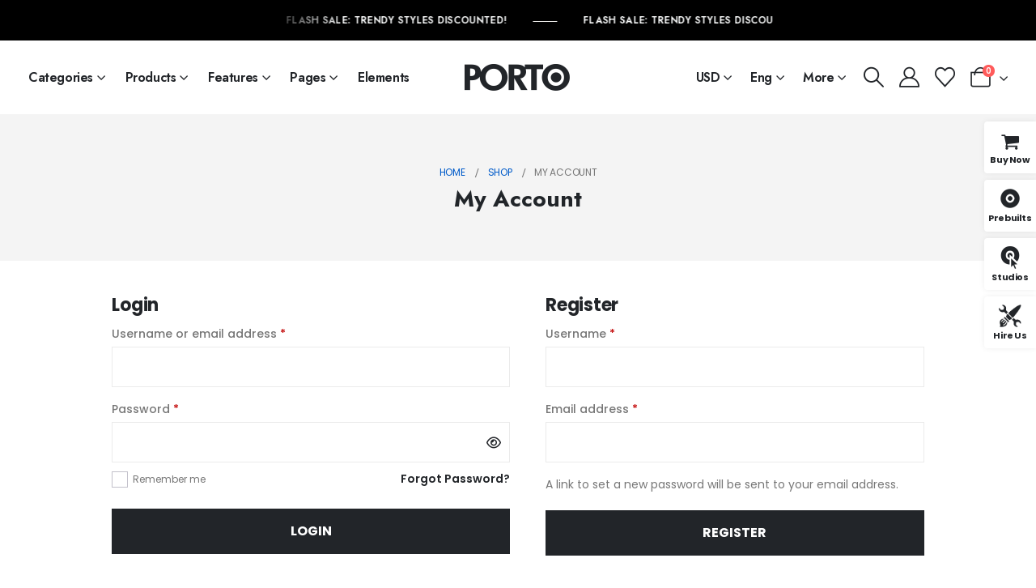

--- FILE ---
content_type: text/html; charset=UTF-8
request_url: https://www.portotheme.com/wordpress/porto/shop6/my-account/
body_size: 25653
content:
	<!DOCTYPE html>
	<html class=""  dir="ltr" lang="en-US" prefix="og: https://ogp.me/ns#">
	<head>
		<meta http-equiv="X-UA-Compatible" content="IE=edge" />
		<meta http-equiv="Content-Type" content="text/html; charset=UTF-8" />
		<meta name="viewport" content="width=device-width, initial-scale=1, minimum-scale=1" />

		<link rel="profile" href="https://gmpg.org/xfn/11" />
		<link rel="pingback" href="https://www.portotheme.com/wordpress/porto/shop6/xmlrpc.php" />
						<script>document.documentElement.className = document.documentElement.className + ' yes-js js_active js'</script>
			<title>My Account - Porto Shop 6</title>
	<style>img:is([sizes="auto" i], [sizes^="auto," i]) { contain-intrinsic-size: 3000px 1500px }</style>
	
		<!-- All in One SEO 4.8.8 - aioseo.com -->
	<meta name="robots" content="noindex, max-image-preview:large" />
	<link rel="canonical" href="https://www.portotheme.com/wordpress/porto/shop6/my-account/" />
	<meta name="generator" content="All in One SEO (AIOSEO) 4.8.8" />
		<meta property="og:locale" content="en_US" />
		<meta property="og:site_name" content="Porto Shop 6 - Porto Wordpress Demo site" />
		<meta property="og:type" content="article" />
		<meta property="og:title" content="My Account - Porto Shop 6" />
		<meta property="og:url" content="https://www.portotheme.com/wordpress/porto/shop6/my-account/" />
		<meta property="article:published_time" content="2017-04-14T06:28:34+00:00" />
		<meta property="article:modified_time" content="2017-04-14T06:28:34+00:00" />
		<meta name="twitter:card" content="summary_large_image" />
		<meta name="twitter:title" content="My Account - Porto Shop 6" />
		<script type="application/ld+json" class="aioseo-schema">
			{"@context":"https:\/\/schema.org","@graph":[{"@type":"BreadcrumbList","@id":"https:\/\/www.portotheme.com\/wordpress\/porto\/shop6\/my-account\/#breadcrumblist","itemListElement":[{"@type":"ListItem","@id":"https:\/\/www.portotheme.com\/wordpress\/porto\/shop6#listItem","position":1,"name":"Home","item":"https:\/\/www.portotheme.com\/wordpress\/porto\/shop6","nextItem":{"@type":"ListItem","@id":"https:\/\/www.portotheme.com\/wordpress\/porto\/shop6\/my-account\/#listItem","name":"My Account"}},{"@type":"ListItem","@id":"https:\/\/www.portotheme.com\/wordpress\/porto\/shop6\/my-account\/#listItem","position":2,"name":"My Account","previousItem":{"@type":"ListItem","@id":"https:\/\/www.portotheme.com\/wordpress\/porto\/shop6#listItem","name":"Home"}}]},{"@type":"Organization","@id":"https:\/\/www.portotheme.com\/wordpress\/porto\/shop6\/#organization","name":"Porto Shop 6","description":"Porto Wordpress Demo site","url":"https:\/\/www.portotheme.com\/wordpress\/porto\/shop6\/"},{"@type":"WebPage","@id":"https:\/\/www.portotheme.com\/wordpress\/porto\/shop6\/my-account\/#webpage","url":"https:\/\/www.portotheme.com\/wordpress\/porto\/shop6\/my-account\/","name":"My Account - Porto Shop 6","inLanguage":"en-US","isPartOf":{"@id":"https:\/\/www.portotheme.com\/wordpress\/porto\/shop6\/#website"},"breadcrumb":{"@id":"https:\/\/www.portotheme.com\/wordpress\/porto\/shop6\/my-account\/#breadcrumblist"},"datePublished":"2017-04-14T06:28:34+00:00","dateModified":"2017-04-14T06:28:34+00:00"},{"@type":"WebSite","@id":"https:\/\/www.portotheme.com\/wordpress\/porto\/shop6\/#website","url":"https:\/\/www.portotheme.com\/wordpress\/porto\/shop6\/","name":"Porto Shop 6","description":"Porto Wordpress Demo site","inLanguage":"en-US","publisher":{"@id":"https:\/\/www.portotheme.com\/wordpress\/porto\/shop6\/#organization"}}]}
		</script>
		<!-- All in One SEO -->

<meta content="Porto is the best Multipurpose or WooCommerce WordPress theme. They are well-designed and top performance score sites. By using them, you can build the fantastic site easily." name="description" /><link rel="alternate" type="application/rss+xml" title="Porto Shop 6 &raquo; Feed" href="https://www.portotheme.com/wordpress/porto/shop6/feed/" />
<link rel="alternate" type="application/rss+xml" title="Porto Shop 6 &raquo; Comments Feed" href="https://www.portotheme.com/wordpress/porto/shop6/comments/feed/" />
		<link rel="shortcut icon" href="//www.portotheme.com/wordpress/porto/shop6/wp-content/themes/porto/images/logo/favicon.png" type="image/x-icon" />
				<link rel="apple-touch-icon" href="//www.portotheme.com/wordpress/porto/shop6/wp-content/themes/porto/images/logo/apple-touch-icon.png" />
				<link rel="apple-touch-icon" sizes="120x120" href="//www.portotheme.com/wordpress/porto/shop6/wp-content/themes/porto/images/logo/apple-touch-icon_120x120.png" />
				<link rel="apple-touch-icon" sizes="76x76" href="//www.portotheme.com/wordpress/porto/shop6/wp-content/themes/porto/images/logo/apple-touch-icon_76x76.png" />
				<link rel="apple-touch-icon" sizes="152x152" href="//www.portotheme.com/wordpress/porto/shop6/wp-content/themes/porto/images/logo/apple-touch-icon_152x152.png" />
		<link rel="preload" href="https://www.portotheme.com/wordpress/porto/shop6/wp-content/themes/porto/fonts/porto-font/porto.woff2" as="font" type="font/woff2" crossorigin fetchpriority="high"/><link rel="preload" href="https://www.portotheme.com/wordpress/porto/shop6/wp-content/themes/porto/fonts/fontawesome_optimized/fa-solid-900.woff2" as="font" type="font/woff2" crossorigin fetchpriority="high"/><link rel="preload" href="https://www.portotheme.com/wordpress/porto/shop6/wp-content/themes/porto/fonts/fontawesome_optimized/fa-brands-400.woff2" as="font" type="font/woff2" crossorigin fetchpriority="high"/><link rel="preload" href="https://www.portotheme.com/wordpress/porto/shop6/wp-content/themes/porto/fonts/Simple-Line-Icons/Simple-Line-Icons.woff2" as="font" type="font/woff2" crossorigin fetchpriority="high"/><link rel="preload" href="https://www.portotheme.com/wordpress/porto/shop6/wp-content/uploads/sites/59/2024/10/shop6_logo.png" as="image" fetchpriority="high"/>		<!-- This site uses the Google Analytics by MonsterInsights plugin v9.11.1 - Using Analytics tracking - https://www.monsterinsights.com/ -->
							<script src="//www.googletagmanager.com/gtag/js?id=G-4YY91NHXP7"  data-cfasync="false" data-wpfc-render="false" async></script>
			<script data-cfasync="false" data-wpfc-render="false">
				var mi_version = '9.11.1';
				var mi_track_user = true;
				var mi_no_track_reason = '';
								var MonsterInsightsDefaultLocations = {"page_location":"https:\/\/www.portotheme.com\/wordpress\/porto\/shop6\/my-account\/"};
								if ( typeof MonsterInsightsPrivacyGuardFilter === 'function' ) {
					var MonsterInsightsLocations = (typeof MonsterInsightsExcludeQuery === 'object') ? MonsterInsightsPrivacyGuardFilter( MonsterInsightsExcludeQuery ) : MonsterInsightsPrivacyGuardFilter( MonsterInsightsDefaultLocations );
				} else {
					var MonsterInsightsLocations = (typeof MonsterInsightsExcludeQuery === 'object') ? MonsterInsightsExcludeQuery : MonsterInsightsDefaultLocations;
				}

								var disableStrs = [
										'ga-disable-G-4YY91NHXP7',
									];

				/* Function to detect opted out users */
				function __gtagTrackerIsOptedOut() {
					for (var index = 0; index < disableStrs.length; index++) {
						if (document.cookie.indexOf(disableStrs[index] + '=true') > -1) {
							return true;
						}
					}

					return false;
				}

				/* Disable tracking if the opt-out cookie exists. */
				if (__gtagTrackerIsOptedOut()) {
					for (var index = 0; index < disableStrs.length; index++) {
						window[disableStrs[index]] = true;
					}
				}

				/* Opt-out function */
				function __gtagTrackerOptout() {
					for (var index = 0; index < disableStrs.length; index++) {
						document.cookie = disableStrs[index] + '=true; expires=Thu, 31 Dec 2099 23:59:59 UTC; path=/';
						window[disableStrs[index]] = true;
					}
				}

				if ('undefined' === typeof gaOptout) {
					function gaOptout() {
						__gtagTrackerOptout();
					}
				}
								window.dataLayer = window.dataLayer || [];

				window.MonsterInsightsDualTracker = {
					helpers: {},
					trackers: {},
				};
				if (mi_track_user) {
					function __gtagDataLayer() {
						dataLayer.push(arguments);
					}

					function __gtagTracker(type, name, parameters) {
						if (!parameters) {
							parameters = {};
						}

						if (parameters.send_to) {
							__gtagDataLayer.apply(null, arguments);
							return;
						}

						if (type === 'event') {
														parameters.send_to = monsterinsights_frontend.v4_id;
							var hookName = name;
							if (typeof parameters['event_category'] !== 'undefined') {
								hookName = parameters['event_category'] + ':' + name;
							}

							if (typeof MonsterInsightsDualTracker.trackers[hookName] !== 'undefined') {
								MonsterInsightsDualTracker.trackers[hookName](parameters);
							} else {
								__gtagDataLayer('event', name, parameters);
							}
							
						} else {
							__gtagDataLayer.apply(null, arguments);
						}
					}

					__gtagTracker('js', new Date());
					__gtagTracker('set', {
						'developer_id.dZGIzZG': true,
											});
					if ( MonsterInsightsLocations.page_location ) {
						__gtagTracker('set', MonsterInsightsLocations);
					}
										__gtagTracker('config', 'G-4YY91NHXP7', {"forceSSL":"true","link_attribution":"true"} );
										window.gtag = __gtagTracker;										(function () {
						/* https://developers.google.com/analytics/devguides/collection/analyticsjs/ */
						/* ga and __gaTracker compatibility shim. */
						var noopfn = function () {
							return null;
						};
						var newtracker = function () {
							return new Tracker();
						};
						var Tracker = function () {
							return null;
						};
						var p = Tracker.prototype;
						p.get = noopfn;
						p.set = noopfn;
						p.send = function () {
							var args = Array.prototype.slice.call(arguments);
							args.unshift('send');
							__gaTracker.apply(null, args);
						};
						var __gaTracker = function () {
							var len = arguments.length;
							if (len === 0) {
								return;
							}
							var f = arguments[len - 1];
							if (typeof f !== 'object' || f === null || typeof f.hitCallback !== 'function') {
								if ('send' === arguments[0]) {
									var hitConverted, hitObject = false, action;
									if ('event' === arguments[1]) {
										if ('undefined' !== typeof arguments[3]) {
											hitObject = {
												'eventAction': arguments[3],
												'eventCategory': arguments[2],
												'eventLabel': arguments[4],
												'value': arguments[5] ? arguments[5] : 1,
											}
										}
									}
									if ('pageview' === arguments[1]) {
										if ('undefined' !== typeof arguments[2]) {
											hitObject = {
												'eventAction': 'page_view',
												'page_path': arguments[2],
											}
										}
									}
									if (typeof arguments[2] === 'object') {
										hitObject = arguments[2];
									}
									if (typeof arguments[5] === 'object') {
										Object.assign(hitObject, arguments[5]);
									}
									if ('undefined' !== typeof arguments[1].hitType) {
										hitObject = arguments[1];
										if ('pageview' === hitObject.hitType) {
											hitObject.eventAction = 'page_view';
										}
									}
									if (hitObject) {
										action = 'timing' === arguments[1].hitType ? 'timing_complete' : hitObject.eventAction;
										hitConverted = mapArgs(hitObject);
										__gtagTracker('event', action, hitConverted);
									}
								}
								return;
							}

							function mapArgs(args) {
								var arg, hit = {};
								var gaMap = {
									'eventCategory': 'event_category',
									'eventAction': 'event_action',
									'eventLabel': 'event_label',
									'eventValue': 'event_value',
									'nonInteraction': 'non_interaction',
									'timingCategory': 'event_category',
									'timingVar': 'name',
									'timingValue': 'value',
									'timingLabel': 'event_label',
									'page': 'page_path',
									'location': 'page_location',
									'title': 'page_title',
									'referrer' : 'page_referrer',
								};
								for (arg in args) {
																		if (!(!args.hasOwnProperty(arg) || !gaMap.hasOwnProperty(arg))) {
										hit[gaMap[arg]] = args[arg];
									} else {
										hit[arg] = args[arg];
									}
								}
								return hit;
							}

							try {
								f.hitCallback();
							} catch (ex) {
							}
						};
						__gaTracker.create = newtracker;
						__gaTracker.getByName = newtracker;
						__gaTracker.getAll = function () {
							return [];
						};
						__gaTracker.remove = noopfn;
						__gaTracker.loaded = true;
						window['__gaTracker'] = __gaTracker;
					})();
									} else {
										console.log("");
					(function () {
						function __gtagTracker() {
							return null;
						}

						window['__gtagTracker'] = __gtagTracker;
						window['gtag'] = __gtagTracker;
					})();
									}
			</script>
							<!-- / Google Analytics by MonsterInsights -->
		<link rel='stylesheet' id='wp-block-library-css' href='https://www.portotheme.com/wordpress/porto/shop6/wp-includes/css/dist/block-library/style.min.css' media='all' />
<style id='wp-block-library-theme-inline-css'>
.wp-block-audio :where(figcaption){color:#555;font-size:13px;text-align:center}.is-dark-theme .wp-block-audio :where(figcaption){color:#ffffffa6}.wp-block-audio{margin:0 0 1em}.wp-block-code{border:1px solid #ccc;border-radius:4px;font-family:Menlo,Consolas,monaco,monospace;padding:.8em 1em}.wp-block-embed :where(figcaption){color:#555;font-size:13px;text-align:center}.is-dark-theme .wp-block-embed :where(figcaption){color:#ffffffa6}.wp-block-embed{margin:0 0 1em}.blocks-gallery-caption{color:#555;font-size:13px;text-align:center}.is-dark-theme .blocks-gallery-caption{color:#ffffffa6}:root :where(.wp-block-image figcaption){color:#555;font-size:13px;text-align:center}.is-dark-theme :root :where(.wp-block-image figcaption){color:#ffffffa6}.wp-block-image{margin:0 0 1em}.wp-block-pullquote{border-bottom:4px solid;border-top:4px solid;color:currentColor;margin-bottom:1.75em}.wp-block-pullquote cite,.wp-block-pullquote footer,.wp-block-pullquote__citation{color:currentColor;font-size:.8125em;font-style:normal;text-transform:uppercase}.wp-block-quote{border-left:.25em solid;margin:0 0 1.75em;padding-left:1em}.wp-block-quote cite,.wp-block-quote footer{color:currentColor;font-size:.8125em;font-style:normal;position:relative}.wp-block-quote:where(.has-text-align-right){border-left:none;border-right:.25em solid;padding-left:0;padding-right:1em}.wp-block-quote:where(.has-text-align-center){border:none;padding-left:0}.wp-block-quote.is-large,.wp-block-quote.is-style-large,.wp-block-quote:where(.is-style-plain){border:none}.wp-block-search .wp-block-search__label{font-weight:700}.wp-block-search__button{border:1px solid #ccc;padding:.375em .625em}:where(.wp-block-group.has-background){padding:1.25em 2.375em}.wp-block-separator.has-css-opacity{opacity:.4}.wp-block-separator{border:none;border-bottom:2px solid;margin-left:auto;margin-right:auto}.wp-block-separator.has-alpha-channel-opacity{opacity:1}.wp-block-separator:not(.is-style-wide):not(.is-style-dots){width:100px}.wp-block-separator.has-background:not(.is-style-dots){border-bottom:none;height:1px}.wp-block-separator.has-background:not(.is-style-wide):not(.is-style-dots){height:2px}.wp-block-table{margin:0 0 1em}.wp-block-table td,.wp-block-table th{word-break:normal}.wp-block-table :where(figcaption){color:#555;font-size:13px;text-align:center}.is-dark-theme .wp-block-table :where(figcaption){color:#ffffffa6}.wp-block-video :where(figcaption){color:#555;font-size:13px;text-align:center}.is-dark-theme .wp-block-video :where(figcaption){color:#ffffffa6}.wp-block-video{margin:0 0 1em}:root :where(.wp-block-template-part.has-background){margin-bottom:0;margin-top:0;padding:1.25em 2.375em}
</style>
<style id='classic-theme-styles-inline-css'>
/*! This file is auto-generated */
.wp-block-button__link{color:#fff;background-color:#32373c;border-radius:9999px;box-shadow:none;text-decoration:none;padding:calc(.667em + 2px) calc(1.333em + 2px);font-size:1.125em}.wp-block-file__button{background:#32373c;color:#fff;text-decoration:none}
</style>
<link rel='stylesheet' id='yith-wcan-shortcodes-css' href='https://www.portotheme.com/wordpress/porto/shop6/wp-content/plugins/yith-woocommerce-ajax-navigation/assets/css/shortcodes.css' media='all' />
<style id='yith-wcan-shortcodes-inline-css'>
:root{
	--yith-wcan-filters_colors_titles: #434343;
	--yith-wcan-filters_colors_background: #FFFFFF;
	--yith-wcan-filters_colors_accent: #A7144C;
	--yith-wcan-filters_colors_accent_r: 167;
	--yith-wcan-filters_colors_accent_g: 20;
	--yith-wcan-filters_colors_accent_b: 76;
	--yith-wcan-color_swatches_border_radius: 100%;
	--yith-wcan-color_swatches_size: 30px;
	--yith-wcan-labels_style_background: #FFFFFF;
	--yith-wcan-labels_style_background_hover: #A7144C;
	--yith-wcan-labels_style_background_active: #A7144C;
	--yith-wcan-labels_style_text: #434343;
	--yith-wcan-labels_style_text_hover: #FFFFFF;
	--yith-wcan-labels_style_text_active: #FFFFFF;
	--yith-wcan-anchors_style_text: #434343;
	--yith-wcan-anchors_style_text_hover: #A7144C;
	--yith-wcan-anchors_style_text_active: #A7144C;
}
</style>
<link rel='stylesheet' id='jquery-selectBox-css' href='https://www.portotheme.com/wordpress/porto/shop6/wp-content/plugins/yith-woocommerce-wishlist/assets/css/jquery.selectBox.css' media='all' />
<link rel='stylesheet' id='woocommerce_prettyPhoto_css-css' href='//www.portotheme.com/wordpress/porto/shop6/wp-content/plugins/woocommerce/assets/css/prettyPhoto.css' media='all' />
<link rel='stylesheet' id='yith-wcwl-main-css' href='https://www.portotheme.com/wordpress/porto/shop6/wp-content/plugins/yith-woocommerce-wishlist/assets/css/style.css' media='all' />
<style id='yith-wcwl-main-inline-css'>
 :root { --add-to-wishlist-icon-color: #222529; --added-to-wishlist-icon-color: #fe5858; --rounded-corners-radius: 16px; --add-to-cart-rounded-corners-radius: 16px; --feedback-duration: 3s } 
 :root { --add-to-wishlist-icon-color: #222529; --added-to-wishlist-icon-color: #fe5858; --rounded-corners-radius: 16px; --add-to-cart-rounded-corners-radius: 16px; --feedback-duration: 3s } 
</style>
<style id='global-styles-inline-css'>
:root{--wp--preset--aspect-ratio--square: 1;--wp--preset--aspect-ratio--4-3: 4/3;--wp--preset--aspect-ratio--3-4: 3/4;--wp--preset--aspect-ratio--3-2: 3/2;--wp--preset--aspect-ratio--2-3: 2/3;--wp--preset--aspect-ratio--16-9: 16/9;--wp--preset--aspect-ratio--9-16: 9/16;--wp--preset--color--black: #000000;--wp--preset--color--cyan-bluish-gray: #abb8c3;--wp--preset--color--white: #ffffff;--wp--preset--color--pale-pink: #f78da7;--wp--preset--color--vivid-red: #cf2e2e;--wp--preset--color--luminous-vivid-orange: #ff6900;--wp--preset--color--luminous-vivid-amber: #fcb900;--wp--preset--color--light-green-cyan: #7bdcb5;--wp--preset--color--vivid-green-cyan: #00d084;--wp--preset--color--pale-cyan-blue: #8ed1fc;--wp--preset--color--vivid-cyan-blue: #0693e3;--wp--preset--color--vivid-purple: #9b51e0;--wp--preset--color--primary: var(--porto-primary-color);--wp--preset--color--secondary: var(--porto-secondary-color);--wp--preset--color--tertiary: var(--porto-tertiary-color);--wp--preset--color--quaternary: var(--porto-quaternary-color);--wp--preset--color--dark: var(--porto-dark-color);--wp--preset--color--light: var(--porto-light-color);--wp--preset--color--primary-hover: var(--porto-primary-light-5);--wp--preset--gradient--vivid-cyan-blue-to-vivid-purple: linear-gradient(135deg,rgba(6,147,227,1) 0%,rgb(155,81,224) 100%);--wp--preset--gradient--light-green-cyan-to-vivid-green-cyan: linear-gradient(135deg,rgb(122,220,180) 0%,rgb(0,208,130) 100%);--wp--preset--gradient--luminous-vivid-amber-to-luminous-vivid-orange: linear-gradient(135deg,rgba(252,185,0,1) 0%,rgba(255,105,0,1) 100%);--wp--preset--gradient--luminous-vivid-orange-to-vivid-red: linear-gradient(135deg,rgba(255,105,0,1) 0%,rgb(207,46,46) 100%);--wp--preset--gradient--very-light-gray-to-cyan-bluish-gray: linear-gradient(135deg,rgb(238,238,238) 0%,rgb(169,184,195) 100%);--wp--preset--gradient--cool-to-warm-spectrum: linear-gradient(135deg,rgb(74,234,220) 0%,rgb(151,120,209) 20%,rgb(207,42,186) 40%,rgb(238,44,130) 60%,rgb(251,105,98) 80%,rgb(254,248,76) 100%);--wp--preset--gradient--blush-light-purple: linear-gradient(135deg,rgb(255,206,236) 0%,rgb(152,150,240) 100%);--wp--preset--gradient--blush-bordeaux: linear-gradient(135deg,rgb(254,205,165) 0%,rgb(254,45,45) 50%,rgb(107,0,62) 100%);--wp--preset--gradient--luminous-dusk: linear-gradient(135deg,rgb(255,203,112) 0%,rgb(199,81,192) 50%,rgb(65,88,208) 100%);--wp--preset--gradient--pale-ocean: linear-gradient(135deg,rgb(255,245,203) 0%,rgb(182,227,212) 50%,rgb(51,167,181) 100%);--wp--preset--gradient--electric-grass: linear-gradient(135deg,rgb(202,248,128) 0%,rgb(113,206,126) 100%);--wp--preset--gradient--midnight: linear-gradient(135deg,rgb(2,3,129) 0%,rgb(40,116,252) 100%);--wp--preset--font-size--small: 13px;--wp--preset--font-size--medium: 20px;--wp--preset--font-size--large: 36px;--wp--preset--font-size--x-large: 42px;--wp--preset--spacing--20: 0.44rem;--wp--preset--spacing--30: 0.67rem;--wp--preset--spacing--40: 1rem;--wp--preset--spacing--50: 1.5rem;--wp--preset--spacing--60: 2.25rem;--wp--preset--spacing--70: 3.38rem;--wp--preset--spacing--80: 5.06rem;--wp--preset--shadow--natural: 6px 6px 9px rgba(0, 0, 0, 0.2);--wp--preset--shadow--deep: 12px 12px 50px rgba(0, 0, 0, 0.4);--wp--preset--shadow--sharp: 6px 6px 0px rgba(0, 0, 0, 0.2);--wp--preset--shadow--outlined: 6px 6px 0px -3px rgba(255, 255, 255, 1), 6px 6px rgba(0, 0, 0, 1);--wp--preset--shadow--crisp: 6px 6px 0px rgba(0, 0, 0, 1);}:where(.is-layout-flex){gap: 0.5em;}:where(.is-layout-grid){gap: 0.5em;}body .is-layout-flex{display: flex;}.is-layout-flex{flex-wrap: wrap;align-items: center;}.is-layout-flex > :is(*, div){margin: 0;}body .is-layout-grid{display: grid;}.is-layout-grid > :is(*, div){margin: 0;}:where(.wp-block-columns.is-layout-flex){gap: 2em;}:where(.wp-block-columns.is-layout-grid){gap: 2em;}:where(.wp-block-post-template.is-layout-flex){gap: 1.25em;}:where(.wp-block-post-template.is-layout-grid){gap: 1.25em;}.has-black-color{color: var(--wp--preset--color--black) !important;}.has-cyan-bluish-gray-color{color: var(--wp--preset--color--cyan-bluish-gray) !important;}.has-white-color{color: var(--wp--preset--color--white) !important;}.has-pale-pink-color{color: var(--wp--preset--color--pale-pink) !important;}.has-vivid-red-color{color: var(--wp--preset--color--vivid-red) !important;}.has-luminous-vivid-orange-color{color: var(--wp--preset--color--luminous-vivid-orange) !important;}.has-luminous-vivid-amber-color{color: var(--wp--preset--color--luminous-vivid-amber) !important;}.has-light-green-cyan-color{color: var(--wp--preset--color--light-green-cyan) !important;}.has-vivid-green-cyan-color{color: var(--wp--preset--color--vivid-green-cyan) !important;}.has-pale-cyan-blue-color{color: var(--wp--preset--color--pale-cyan-blue) !important;}.has-vivid-cyan-blue-color{color: var(--wp--preset--color--vivid-cyan-blue) !important;}.has-vivid-purple-color{color: var(--wp--preset--color--vivid-purple) !important;}.has-black-background-color{background-color: var(--wp--preset--color--black) !important;}.has-cyan-bluish-gray-background-color{background-color: var(--wp--preset--color--cyan-bluish-gray) !important;}.has-white-background-color{background-color: var(--wp--preset--color--white) !important;}.has-pale-pink-background-color{background-color: var(--wp--preset--color--pale-pink) !important;}.has-vivid-red-background-color{background-color: var(--wp--preset--color--vivid-red) !important;}.has-luminous-vivid-orange-background-color{background-color: var(--wp--preset--color--luminous-vivid-orange) !important;}.has-luminous-vivid-amber-background-color{background-color: var(--wp--preset--color--luminous-vivid-amber) !important;}.has-light-green-cyan-background-color{background-color: var(--wp--preset--color--light-green-cyan) !important;}.has-vivid-green-cyan-background-color{background-color: var(--wp--preset--color--vivid-green-cyan) !important;}.has-pale-cyan-blue-background-color{background-color: var(--wp--preset--color--pale-cyan-blue) !important;}.has-vivid-cyan-blue-background-color{background-color: var(--wp--preset--color--vivid-cyan-blue) !important;}.has-vivid-purple-background-color{background-color: var(--wp--preset--color--vivid-purple) !important;}.has-black-border-color{border-color: var(--wp--preset--color--black) !important;}.has-cyan-bluish-gray-border-color{border-color: var(--wp--preset--color--cyan-bluish-gray) !important;}.has-white-border-color{border-color: var(--wp--preset--color--white) !important;}.has-pale-pink-border-color{border-color: var(--wp--preset--color--pale-pink) !important;}.has-vivid-red-border-color{border-color: var(--wp--preset--color--vivid-red) !important;}.has-luminous-vivid-orange-border-color{border-color: var(--wp--preset--color--luminous-vivid-orange) !important;}.has-luminous-vivid-amber-border-color{border-color: var(--wp--preset--color--luminous-vivid-amber) !important;}.has-light-green-cyan-border-color{border-color: var(--wp--preset--color--light-green-cyan) !important;}.has-vivid-green-cyan-border-color{border-color: var(--wp--preset--color--vivid-green-cyan) !important;}.has-pale-cyan-blue-border-color{border-color: var(--wp--preset--color--pale-cyan-blue) !important;}.has-vivid-cyan-blue-border-color{border-color: var(--wp--preset--color--vivid-cyan-blue) !important;}.has-vivid-purple-border-color{border-color: var(--wp--preset--color--vivid-purple) !important;}.has-vivid-cyan-blue-to-vivid-purple-gradient-background{background: var(--wp--preset--gradient--vivid-cyan-blue-to-vivid-purple) !important;}.has-light-green-cyan-to-vivid-green-cyan-gradient-background{background: var(--wp--preset--gradient--light-green-cyan-to-vivid-green-cyan) !important;}.has-luminous-vivid-amber-to-luminous-vivid-orange-gradient-background{background: var(--wp--preset--gradient--luminous-vivid-amber-to-luminous-vivid-orange) !important;}.has-luminous-vivid-orange-to-vivid-red-gradient-background{background: var(--wp--preset--gradient--luminous-vivid-orange-to-vivid-red) !important;}.has-very-light-gray-to-cyan-bluish-gray-gradient-background{background: var(--wp--preset--gradient--very-light-gray-to-cyan-bluish-gray) !important;}.has-cool-to-warm-spectrum-gradient-background{background: var(--wp--preset--gradient--cool-to-warm-spectrum) !important;}.has-blush-light-purple-gradient-background{background: var(--wp--preset--gradient--blush-light-purple) !important;}.has-blush-bordeaux-gradient-background{background: var(--wp--preset--gradient--blush-bordeaux) !important;}.has-luminous-dusk-gradient-background{background: var(--wp--preset--gradient--luminous-dusk) !important;}.has-pale-ocean-gradient-background{background: var(--wp--preset--gradient--pale-ocean) !important;}.has-electric-grass-gradient-background{background: var(--wp--preset--gradient--electric-grass) !important;}.has-midnight-gradient-background{background: var(--wp--preset--gradient--midnight) !important;}.has-small-font-size{font-size: var(--wp--preset--font-size--small) !important;}.has-medium-font-size{font-size: var(--wp--preset--font-size--medium) !important;}.has-large-font-size{font-size: var(--wp--preset--font-size--large) !important;}.has-x-large-font-size{font-size: var(--wp--preset--font-size--x-large) !important;}
:where(.wp-block-post-template.is-layout-flex){gap: 1.25em;}:where(.wp-block-post-template.is-layout-grid){gap: 1.25em;}
:where(.wp-block-columns.is-layout-flex){gap: 2em;}:where(.wp-block-columns.is-layout-grid){gap: 2em;}
:root :where(.wp-block-pullquote){font-size: 1.5em;line-height: 1.6;}
</style>
<link rel='stylesheet' id='select2-css' href='https://www.portotheme.com/wordpress/porto/shop6/wp-content/plugins/woocommerce/assets/css/select2.css' media='all' />
<style id='woocommerce-inline-inline-css'>
.woocommerce form .form-row .required { visibility: visible; }
</style>
<link rel='stylesheet' id='brands-styles-css' href='https://www.portotheme.com/wordpress/porto/shop6/wp-content/plugins/woocommerce/assets/css/brands.css' media='all' />
<link rel='stylesheet' id='porto-fs-progress-bar-css' href='https://www.portotheme.com/wordpress/porto/shop6/wp-content/themes/porto/inc/lib/woocommerce-shipping-progress-bar/shipping-progress-bar.css' media='all' />
<link rel='stylesheet' id='porto-css-vars-css' href='https://www.portotheme.com/wordpress/porto/shop6/wp-content/uploads/sites/59/porto_styles/theme_css_vars.css' media='all' />
<link rel='stylesheet' id='js_composer_front-css' href='https://www.portotheme.com/wordpress/porto/shop6/wp-content/uploads/sites/59/porto_styles/js_composer.css' media='all' />
<link rel='stylesheet' id='bootstrap-css' href='https://www.portotheme.com/wordpress/porto/shop6/wp-content/uploads/sites/59/porto_styles/bootstrap.css' media='all' />
<link rel='stylesheet' id='porto-plugins-css' href='https://www.portotheme.com/wordpress/porto/shop6/wp-content/themes/porto/css/plugins_optimized.css' media='all' />
<link rel='stylesheet' id='porto-theme-css' href='https://www.portotheme.com/wordpress/porto/shop6/wp-content/themes/porto/css/theme.css' media='all' />
<link rel='stylesheet' id='porto-animate-css' href='https://www.portotheme.com/wordpress/porto/shop6/wp-content/themes/porto/css/part/animate.css' media='all' />
<link rel='stylesheet' id='porto-widget-text-css' href='https://www.portotheme.com/wordpress/porto/shop6/wp-content/themes/porto/css/part/widget-text.css' media='all' />
<link rel='stylesheet' id='porto-header-shop-css' href='https://www.portotheme.com/wordpress/porto/shop6/wp-content/themes/porto/css/part/header-shop.css' media='all' />
<link rel='stylesheet' id='porto-side-nav-panel-css' href='https://www.portotheme.com/wordpress/porto/shop6/wp-content/themes/porto/css/part/side-nav-panel.css' media='all' />
<link rel='stylesheet' id='porto-sticky-scroll-up-css' href='https://www.portotheme.com/wordpress/porto/shop6/wp-content/themes/porto/css/part/sticky-scroll-up.css' media='all' />
<link rel='stylesheet' id='porto-sitemap-css' href='https://www.portotheme.com/wordpress/porto/shop6/wp-content/themes/porto/css/part/sitemap.css' media='all' />
<link rel='stylesheet' id='porto-media-mobile-sidebar-css' href='https://www.portotheme.com/wordpress/porto/shop6/wp-content/themes/porto/css/part/media-mobile-sidebar.css' media='(max-width:991px)' />
<link rel='stylesheet' id='porto-theme-member-css' href='https://www.portotheme.com/wordpress/porto/shop6/wp-content/themes/porto/css/theme_member.css' media='all' />
<link rel='stylesheet' id='porto-shortcodes-css' href='https://www.portotheme.com/wordpress/porto/shop6/wp-content/uploads/sites/59/porto_styles/shortcodes.css' media='all' />
<link rel='stylesheet' id='porto-theme-shop-css' href='https://www.portotheme.com/wordpress/porto/shop6/wp-content/themes/porto/css/theme_shop.css' media='all' />
<link rel='stylesheet' id='porto-theme-woopage-css' href='https://www.portotheme.com/wordpress/porto/shop6/wp-content/themes/porto/css/theme/shop/other/woopage.css' media='all' />
<link rel='stylesheet' id='porto-theme-wpb-css' href='https://www.portotheme.com/wordpress/porto/shop6/wp-content/themes/porto/css/theme_wpb.css' media='all' />
<link rel='stylesheet' id='porto-dynamic-style-css' href='https://www.portotheme.com/wordpress/porto/shop6/wp-content/uploads/sites/59/porto_styles/dynamic_style.css' media='all' />
<link rel='stylesheet' id='porto-type-builder-css' href='https://www.portotheme.com/wordpress/porto/shop6/wp-content/plugins/porto-functionality/builders/assets/type-builder.css' media='all' />
<link rel='stylesheet' id='porto-account-login-style-css' href='https://www.portotheme.com/wordpress/porto/shop6/wp-content/themes/porto/css/theme/shop/login-style/account-login.css' media='all' />
<link rel='stylesheet' id='porto-post-style-css' href='https://www.portotheme.com/wordpress/porto/shop6/wp-content/themes/porto/css/theme/blog/type/modern.css' media='all' />
<link rel='stylesheet' id='porto-single-post-style-css' href='https://www.portotheme.com/wordpress/porto/shop6/wp-content/themes/porto/css/theme/blog/single-post/modern.css' media='all' />
<link rel='stylesheet' id='porto-style-css' href='https://www.portotheme.com/wordpress/porto/shop6/wp-content/themes/porto/style.css' media='all' />
<style id='porto-style-inline-css'>
.side-header-narrow-bar-logo{max-width:130px}@media (min-width:992px){}.page-wrapper .page-top{background-color:#f4f4f4;border-bottom:none;padding-top:3.75rem;padding-bottom:3.75rem}.page-wrapper .page-top .page-title{color:#212529;font-size:28px;font-weight:700}.page-wrapper .page-top .page-sub-title{color:#212529}.page-wrapper .page-top .breadcrumbs-wrap{color:#777}.page-wrapper .page-top .breadcrumbs-wrap a{color:var(--porto-primary-color)}.page-wrapper .main-content,.page-wrapper .left-sidebar,.page-wrapper .right-sidebar{padding-top:2.5rem}.page-top .product-nav{position:static;height:auto;margin-top:0}.page-top .product-nav .product-prev,.page-top .product-nav .product-next{float:none;position:absolute;height:30px;top:50%;bottom:50%;margin-top:-15px}.page-top .product-nav .product-prev{right:10px}.page-top .product-nav .product-next{left:10px}.page-top .product-nav .product-next .product-popup{right:auto;left:0}.page-top .product-nav .product-next .product-popup:before{right:auto;left:6px}.page-top .sort-source{position:static;text-align:center;margin-top:5px;border-width:0}.page-top ul.breadcrumb{-ms-flex-pack:center;justify-content:center}.page-top .page-title{font-weight:700}@media (min-width:1500px){.left-sidebar.col-lg-3,.right-sidebar.col-lg-3{width:20%}.main-content.col-lg-9{width:80%}.main-content.col-lg-6{width:60%}}#header .currency-switcher > li.menu-item > a{font-size:1rem;font-weight:600;text-transform:capitalize;line-height:3.1em;letter-spacing:-0.035em}#header .view-switcher > li.menu-item > a{font-size:1rem;font-weight:600;text-transform:capitalize;line-height:3.1em;letter-spacing:-0.035em}#header .top-links > li.menu-item > a{font-size:1rem;font-weight:600;text-transform:capitalize;line-height:3.1em;letter-spacing:-0.035em;color:#222529}#header .top-links > li.menu-item.has-sub:hover > a,#header .top-links > li.menu-item:hover > a{color:#36393d}#header .search-popup .searchform{left:auto;right:-1.5rem}.wpb_style_f3b36442ae99ea778935511676a869bc#mini-cart .cart-head{font-size:25px}.wpb_style_f3b36442ae99ea778935511676a869bc#mini-cart .cart-icon{margin-right:-3px}.wpb_style_627206c620cbb02d3798092cb516c142#mini-cart .cart-head{font-size:23px}.wpb_style_627206c620cbb02d3798092cb516c142#mini-cart .cart-icon{margin-right:-3px}@media (min-width:768px){:root{--porto-fluid-spacing:2.8vw}}@media (max-width:991px){.labtop-btn .btn{padding:1em 2.3em !important;font-size:11px !important}}@media (max-width:767px){.mobile-btn .btn{padding:.75em 1.3em !important}}.font-res{font-size:max(0.7rem,0.83vw)}.custom-fst .porto-u-main-heading > *{font-style:italic}sup{top:-0.6em;font-size:50%}.z-index-2{z-index:2}.custom-font-size.porto-u-heading .porto-u-main-heading h2{font-size:max(7.3rem,13vw)}.banner-group{font-size:max(9px,0.835vw)}.bg-women{background-position:23vw 100% !important}.bg-men{background-position:25.2% 100% !important}.custom-center figure{text-align:center}@media (max-width:991px){.custom-font-size.porto-u-heading .porto-u-main-heading h2{font-size:max(5.8rem,12vw)}.banner-group{font-size:max(13px,1.5vw)}.bg-custom{background-size:280px auto}.bg-women{background-position:21vw 100% !important}}@media (max-width:767px){.font-res{font-size:max(0.53rem,1.53vw)}.bg-women{background-position:100% 0 !important}.bg-custom{background-size:180px auto}.bg-men{background-position:0 0 !important}}
</style>
<link rel='stylesheet' id='porto-sticky-links-css' href='https://www.portotheme.com/wordpress/porto/shop6/wp-content/plugins/porto-demo-addon/css/sticky-links.css' media='all' />
<script type="text/javascript">
            window._nslDOMReady = function (callback) {
                if ( document.readyState === "complete" || document.readyState === "interactive" ) {
                    callback();
                } else {
                    document.addEventListener( "DOMContentLoaded", callback );
                }
            };
            </script><script src="https://www.portotheme.com/wordpress/porto/shop6/wp-content/plugins/google-analytics-for-wordpress/assets/js/frontend-gtag.min.js" id="monsterinsights-frontend-script-js" async data-wp-strategy="async"></script>
<script data-cfasync="false" data-wpfc-render="false" id='monsterinsights-frontend-script-js-extra'>var monsterinsights_frontend = {"js_events_tracking":"true","download_extensions":"doc,pdf,ppt,zip,xls,docx,pptx,xlsx","inbound_paths":"[{\"path\":\"\\\/go\\\/\",\"label\":\"affiliate\"},{\"path\":\"\\\/recommend\\\/\",\"label\":\"affiliate\"}]","home_url":"https:\/\/www.portotheme.com\/wordpress\/porto\/shop6","hash_tracking":"false","v4_id":"G-4YY91NHXP7"};</script>
<script src="https://www.portotheme.com/wordpress/porto/shop6/wp-includes/js/jquery/jquery.min.js" id="jquery-core-js"></script>
<script src="https://www.portotheme.com/wordpress/porto/shop6/wp-content/plugins/woocommerce/assets/js/jquery-blockui/jquery.blockUI.min.js" id="wc-jquery-blockui-js" data-wp-strategy="defer"></script>
<script src="https://www.portotheme.com/wordpress/porto/shop6/wp-content/plugins/woocommerce/assets/js/frontend/account-i18n.min.js" id="wc-account-i18n-js" defer data-wp-strategy="defer"></script>
<script src="https://www.portotheme.com/wordpress/porto/shop6/wp-content/plugins/woocommerce/assets/js/js-cookie/js.cookie.min.js" id="wc-js-cookie-js" defer data-wp-strategy="defer"></script>
<script id="woocommerce-js-extra">
var woocommerce_params = {"ajax_url":"\/wordpress\/porto\/shop6\/wp-admin\/admin-ajax.php","wc_ajax_url":"\/wordpress\/porto\/shop6\/?wc-ajax=%%endpoint%%","i18n_password_show":"Show password","i18n_password_hide":"Hide password"};
</script>
<script src="https://www.portotheme.com/wordpress/porto/shop6/wp-content/plugins/woocommerce/assets/js/frontend/woocommerce.min.js" id="woocommerce-js" defer data-wp-strategy="defer"></script>
<script id="wc-cart-fragments-js-extra">
var wc_cart_fragments_params = {"ajax_url":"\/wordpress\/porto\/shop6\/wp-admin\/admin-ajax.php","wc_ajax_url":"\/wordpress\/porto\/shop6\/?wc-ajax=%%endpoint%%","cart_hash_key":"wc_cart_hash_ebebe3236db1647fc67e6a9998a81a4e","fragment_name":"wc_fragments_ebebe3236db1647fc67e6a9998a81a4e","request_timeout":"15000"};
</script>
<script src="https://www.portotheme.com/wordpress/porto/shop6/wp-content/plugins/woocommerce/assets/js/frontend/cart-fragments.min.js" id="wc-cart-fragments-js" defer data-wp-strategy="defer"></script>
<script src="https://www.portotheme.com/wordpress/porto/shop6/wp-content/plugins/woocommerce/assets/js/jquery-cookie/jquery.cookie.min.js" id="wc-jquery-cookie-js" defer data-wp-strategy="defer"></script>
<script></script><link rel="https://api.w.org/" href="https://www.portotheme.com/wordpress/porto/shop6/wp-json/" /><link rel="alternate" title="JSON" type="application/json" href="https://www.portotheme.com/wordpress/porto/shop6/wp-json/wp/v2/pages/8" /><link rel="EditURI" type="application/rsd+xml" title="RSD" href="https://www.portotheme.com/wordpress/porto/shop6/xmlrpc.php?rsd" />
<meta name="generator" content="WordPress 6.8.3" />
<meta name="generator" content="WooCommerce 10.3.7" />
<link rel='shortlink' href='https://www.portotheme.com/wordpress/porto/shop6/?p=8' />
<link rel="alternate" title="oEmbed (JSON)" type="application/json+oembed" href="https://www.portotheme.com/wordpress/porto/shop6/wp-json/oembed/1.0/embed?url=https%3A%2F%2Fwww.portotheme.com%2Fwordpress%2Fporto%2Fshop6%2Fmy-account%2F" />
<link rel="alternate" title="oEmbed (XML)" type="text/xml+oembed" href="https://www.portotheme.com/wordpress/porto/shop6/wp-json/oembed/1.0/embed?url=https%3A%2F%2Fwww.portotheme.com%2Fwordpress%2Fporto%2Fshop6%2Fmy-account%2F&#038;format=xml" />
		<script type="text/javascript" id="webfont-queue">
		WebFontConfig = {
			google: { families: [ 'Poppins:400,500,600,700,800','Jost:400,500,600,700,800','Playfair+Display:400,700','Kalam:400,600,700&display=swap' ] }
		};
		(function(d) {
			var wf = d.createElement('script'), s = d.scripts[d.scripts.length - 1];
			wf.src = 'https://www.portotheme.com/wordpress/porto/shop6/wp-content/themes/porto/js/libs/webfont.js';
			wf.async = true;
			s.parentNode.insertBefore(wf, s);
		})(document);</script>
			<noscript><style>.woocommerce-product-gallery{ opacity: 1 !important; }</style></noscript>
	<style>.recentcomments a{display:inline !important;padding:0 !important;margin:0 !important;}</style><meta name="generator" content="Powered by WPBakery Page Builder - drag and drop page builder for WordPress."/>
<noscript><style> .wpb_animate_when_almost_visible { opacity: 1; }</style></noscript>	</head>
	<body class="wp-singular page-template-default page page-id-8 wp-embed-responsive wp-theme-porto theme-porto woocommerce-account woocommerce-page woocommerce-no-js yith-wcan-free login-popup wide blog-59 wpb-js-composer js-comp-ver-8.5 vc_responsive">
	
	<div class="page-wrapper sticky-scroll-up"><!-- page wrapper -->
		
											<!-- header wrapper -->
				<div class="header-wrapper">
										
<header  id="header" class="header-builder header-builder-p">
<div class="porto-block" data-id="1962"><div class="container-fluid"><style>.vc_custom_1728325500230{padding-top: 10px !important;padding-bottom: 10px !important;background-color: #000000 !important;}.vc_custom_1730389547263{padding-top: 18px !important;padding-bottom: 18px !important;}.vc_custom_1728325481661{margin-bottom: 0px !important;}.vc_custom_1728430972654{porto_vc_design_option}.vc_custom_1728338200226{padding-top: 0px !important;padding-bottom: 0px !important;}.vc_custom_1730359749500{margin-right: 20px !important;}.vc_custom_1728337639154{margin-left: 12px !important;}.vc_custom_1728430816309{margin-right: 0px !important;margin-left: 0px !important;}@media(max-width:991px){.vc_custom_1728325500230{padding-top:5px!important;padding-bottom:5px!important;}}@media(max-width:767px){.vc_custom_1728325500230{padding-top:3px!important;padding-bottom:3px!important;}}@media(max-width:991px){.vc_custom_1730389547263{padding-top:0px!important;padding-bottom:0px!important;}}.wpb_custom_00e01b3d8f0096c67052cb6ca442139f.porto-u-heading .porto-u-main-heading > *{font-size:12px;}@media (max-width:767px){.wpb_custom_00e01b3d8f0096c67052cb6ca442139f.porto-u-heading .porto-u-main-heading > *{font-size:11px;}}@media(max-width:991px){.vc_custom_1728430972654{padding-top:15px!important;padding-bottom:15px!important;}}#header .wpb_custom_9110f84a22b8e3d2319790353d8c7c07.top-links > li.menu-item > a, #header .wpb_custom_9110f84a22b8e3d2319790353d8c7c07.main-menu > li.menu-item > a, #header .wpb_custom_9110f84a22b8e3d2319790353d8c7c07 .menu-custom-block a, #header .wpb_custom_9110f84a22b8e3d2319790353d8c7c07 .menu-custom-block span, .wpb_custom_9110f84a22b8e3d2319790353d8c7c07 .sidebar-menu>li.menu-item>a, #header .wpb_custom_9110f84a22b8e3d2319790353d8c7c07.porto-popup-menu .main-menu > li.menu-item > a{padding-top: 15px;padding-right: 0px;padding-bottom: 15px;padding-left: 0px;}.wpb_custom_9110f84a22b8e3d2319790353d8c7c07 .sidebar-menu .popup:before{top: calc( calc( 15px / 2 + 15px / 2 - 0.5px ) + ( -1 * var(--porto-sd-menu-popup-top, 0px) ) );}.wpb_custom_9110f84a22b8e3d2319790353d8c7c07.menu-hover-underline > li.menu-item > a:before{margin-left: 0px; margin-right: 0px}#header.sticky-header .wpb_custom_9110f84a22b8e3d2319790353d8c7c07.main-menu > li.menu-item > a{padding-top: 30px;padding-bottom: 30px;}#header.sticky-header .wpb_custom_9110f84a22b8e3d2319790353d8c7c07.menu-hover-underline > li.menu-item > a:before{}#header .wpb_custom_9110f84a22b8e3d2319790353d8c7c07.top-links > li.menu-item, #header .wpb_custom_9110f84a22b8e3d2319790353d8c7c07.main-menu > li.menu-item, #header .wpb_custom_9110f84a22b8e3d2319790353d8c7c07 .menu-custom-block, #header .wpb_custom_9110f84a22b8e3d2319790353d8c7c07.porto-popup-menu .main-menu > li.menu-item{ margin-right:47px;}#header .wpb_custom_55a83b899c7aa0c7a6ba844588c0d781{}#header.sticky-header .wpb_custom_abdca0247f5fa6491845762b17bca4ad.header-main.sticky{padding-top: 0px !important; padding-bottom: 0px !important;}.wpb_custom_00e01b3d8f0096c67052cb6ca442139f .marquee{overflow: hidden;}.wpb_custom_00e01b3d8f0096c67052cb6ca442139f.porto-u-heading .porto-u-main-heading > *{font-weight:600;letter-spacing:0.025em;line-height:30px;text-transform:uppercase;}#header .wpb_custom_9110f84a22b8e3d2319790353d8c7c07.main-menu > li.menu-item > a, #header .wpb_custom_9110f84a22b8e3d2319790353d8c7c07 .menu-custom-block span, #header .wpb_custom_9110f84a22b8e3d2319790353d8c7c07 .menu-custom-block a, .wpb_custom_9110f84a22b8e3d2319790353d8c7c07 .sidebar-menu > li.menu-item > a, #header .wpb_custom_9110f84a22b8e3d2319790353d8c7c07.porto-popup-menu .main-menu > li.menu-item > a{font-family:Jost;font-weight:600;letter-spacing:-0.025em;text-transform:capitalize;font-size:1rem;}#header .wpb_custom_9110f84a22b8e3d2319790353d8c7c07.main-menu > li.menu-item.active > a, #header .wpb_custom_9110f84a22b8e3d2319790353d8c7c07.main-menu > li.menu-item:hover > a, .wpb_custom_9110f84a22b8e3d2319790353d8c7c07 .sidebar-menu > li.menu-item:hover > a, .wpb_custom_9110f84a22b8e3d2319790353d8c7c07 .sidebar-menu > li.menu-item.active > a, #header .wpb_custom_9110f84a22b8e3d2319790353d8c7c07.porto-popup-menu .main-menu > li.menu-item.active:hover > a, #header .wpb_custom_9110f84a22b8e3d2319790353d8c7c07.porto-popup-menu .main-menu > li.menu-item:hover > a, #header .wpb_custom_9110f84a22b8e3d2319790353d8c7c07.main-menu > li.menu-item.active > .arrow:before, #header .wpb_custom_9110f84a22b8e3d2319790353d8c7c07.main-menu > li.menu-item:hover > .arrow:before, .wpb_custom_9110f84a22b8e3d2319790353d8c7c07 .sidebar-menu > li.menu-item:hover > .arrow:before, .wpb_custom_9110f84a22b8e3d2319790353d8c7c07 .sidebar-menu > li.menu-item.active > .arrow:before, #header .wpb_custom_9110f84a22b8e3d2319790353d8c7c07.porto-popup-menu .main-menu > li.menu-item.active:hover > .arrow:before, #header .wpb_custom_9110f84a22b8e3d2319790353d8c7c07.porto-popup-menu .main-menu > li.menu-item:hover > .arrow:before{color: var(--porto-primary-color);}.wpb_custom_9110f84a22b8e3d2319790353d8c7c07.menu-hover-line>li.menu-item>a:before{background-color: var(--porto-primary-color);}#header .wpb_custom_9110f84a22b8e3d2319790353d8c7c07.top-links .narrow li.menu-item:hover > a, #header .wpb_custom_9110f84a22b8e3d2319790353d8c7c07.main-menu .wide li.menu-item li.menu-item>a:hover, #header .wpb_custom_9110f84a22b8e3d2319790353d8c7c07.main-menu .narrow li.menu-item:hover > a,#header .wpb_custom_9110f84a22b8e3d2319790353d8c7c07.porto-popup-menu .sub-menu a:hover,#header .wpb_custom_9110f84a22b8e3d2319790353d8c7c07 .sidebar-menu .narrow li.menu-item:hover > a,#header .wpb_custom_9110f84a22b8e3d2319790353d8c7c07 .sidebar-menu .wide li.menu-item li.menu-item > a:hover{color: #36393d;}#header .wpb_custom_9110f84a22b8e3d2319790353d8c7c07.top-links .narrow li.menu-item:hover > a, #header .wpb_custom_9110f84a22b8e3d2319790353d8c7c07 .sidebar-menu .narrow .menu-item:hover > a, #header .wpb_custom_9110f84a22b8e3d2319790353d8c7c07.main-menu .narrow li.menu-item:hover > a, #header .wpb_custom_9110f84a22b8e3d2319790353d8c7c07.main-menu .wide li.menu-item li.menu-item>a:hover,#header .wpb_custom_9110f84a22b8e3d2319790353d8c7c07 .sidebar-menu .wide li.menu-item li.menu-item > a:hover,#header .wpb_custom_9110f84a22b8e3d2319790353d8c7c07.porto-popup-menu .sub-menu a:hover{background-color: rgba(255,255,255,0.01);}#header .wpb_custom_9110f84a22b8e3d2319790353d8c7c07 .wide li.side-menu-sub-title > a, #header .wpb_custom_9110f84a22b8e3d2319790353d8c7c07.main-menu .wide li.sub > a, #header .wpb_custom_9110f84a22b8e3d2319790353d8c7c07 .sidebar-menu .wide li.sub > a{font-weight:600;}#header .wpb_custom_1b0691ffdee09f34e1b69b32a4ce991c .narrow li.menu-item>a{font-family:Jost;font-weight:500;font-size:12px;}#header .wpb_custom_279a7c228fb2fb8586517a5a998dfa2f .porto-wide-sub-menu a, #header .wpb_custom_279a7c228fb2fb8586517a5a998dfa2f .vc_custom_heading, #header .wpb_custom_279a7c228fb2fb8586517a5a998dfa2f .porto-narrow-sub-menu a, .wpb_custom_279a7c228fb2fb8586517a5a998dfa2f .sidebar-menu .popup, .wpb_custom_279a7c228fb2fb8586517a5a998dfa2f.porto-popup-menu .sub-menu, #header .wpb_custom_279a7c228fb2fb8586517a5a998dfa2f.top-links .narrow li.menu-item>a{font-family:Jost;font-weight:500;line-height:18px;font-size:12px;}#header .wpb_custom_279a7c228fb2fb8586517a5a998dfa2f .narrow ul.sub-menu, .wpb_custom_279a7c228fb2fb8586517a5a998dfa2f .wide .popup>.inner, .wpb_custom_279a7c228fb2fb8586517a5a998dfa2f.porto-popup-menu .sub-menu{}#header .wpb_custom_279a7c228fb2fb8586517a5a998dfa2f .porto-narrow-sub-menu ul.sub-menu{}#header .wpb_custom_279a7c228fb2fb8586517a5a998dfa2f .narrow li.menu-item>a, .wpb_custom_279a7c228fb2fb8586517a5a998dfa2f .wide li.sub li.menu-item>a, .wpb_custom_279a7c228fb2fb8586517a5a998dfa2f.porto-popup-menu .sub-menu li.menu-item>a{padding-top: 8px;padding-right: 15px;padding-bottom: 8px;padding-left: 15px;}#header .wpb_custom_55a83b899c7aa0c7a6ba844588c0d781 .search-toggle{font-size: 26px;}#header .wpb_custom_55a83b899c7aa0c7a6ba844588c0d781 .searchform input, #header .wpb_custom_55a83b899c7aa0c7a6ba844588c0d781 .searchform select, #header .wpb_custom_55a83b899c7aa0c7a6ba844588c0d781 .searchform .selectric .label, #header .wpb_custom_55a83b899c7aa0c7a6ba844588c0d781 .searchform .selectric, #header .wpb_custom_55a83b899c7aa0c7a6ba844588c0d781 .searchform button{height: 26px;line-height: 26px;}.fixed-header #header .wpb_custom_55a83b899c7aa0c7a6ba844588c0d781 .searchform, #header .wpb_custom_55a83b899c7aa0c7a6ba844588c0d781 .searchform, .fixed-header #header.sticky-header .wpb_custom_55a83b899c7aa0c7a6ba844588c0d781 .searchform{background-color: rgba(244,224,210,0.01);}#header .wpb_custom_55a83b899c7aa0c7a6ba844588c0d781.searchform-popup.simple-search-layout .search-toggle:after{border-bottom-color: rgba(244,224,210,0.01);}#header .wpb_custom_55a83b899c7aa0c7a6ba844588c0d781 .searchform{border-width: 0px;}#header .wpb_custom_55a83b899c7aa0c7a6ba844588c0d781.ssm-advanced-search-layout .searchform{border-width: 0px;}#header .wpb_custom_55a83b899c7aa0c7a6ba844588c0d781.search-popup .searchform-fields{border-width: 0px;}#header .wpb_custom_55a83b899c7aa0c7a6ba844588c0d781 .search-layout-overlay .selectric-cat, #header .wpb_custom_55a83b899c7aa0c7a6ba844588c0d781 .search-layout-overlay .text, #header .wpb_custom_55a83b899c7aa0c7a6ba844588c0d781 .search-layout-overlay .button-wrap{border-width: 0px;}#header .wpb_custom_55a83b899c7aa0c7a6ba844588c0d781 .search-layout-reveal input{border-bottom-width: 0px;}#header .wpb_custom_55a83b899c7aa0c7a6ba844588c0d781 .searchform input{font-weight:500;letter-spacing:-0.025em;font-size:0.8125rem;padding-top: 0px;padding-right: 0px;padding-bottom: 0px;padding-left: 0px;}#header .wpb_custom_55a83b899c7aa0c7a6ba844588c0d781.searchform-popup .text, #header .wpb_custom_55a83b899c7aa0c7a6ba844588c0d781.searchform-popup input, #header .wpb_custom_55a83b899c7aa0c7a6ba844588c0d781.searchform-popup .searchform-cats input{width: 220px;}#header .wpb_custom_55a83b899c7aa0c7a6ba844588c0d781 input{max-width: 220px;}#header .wpb_custom_55a83b899c7aa0c7a6ba844588c0d781 button{font-size: 25px;background-color: rgba(244,224,210,0.01);}#header .wpb_custom_55a83b899c7aa0c7a6ba844588c0d781 .searchform button{padding-top: 0px;padding-right: 0px;padding-bottom: 0px;padding-left: 0px;}#header .wpb_custom_55a83b899c7aa0c7a6ba844588c0d781 .btn-close-search-form{}#header .wpb_custom_f9e23baf6161ab537040e23d36418553 .search-toggle{font-size: 25px;color: #222529;}#header .wpb_custom_f9e23baf6161ab537040e23d36418553 .search-toggle:hover{color: #36393d;}#header .wpb_custom_bacf4b98c9ac04d2bb4c590a1c5ea384, #header .wpb_custom_bacf4b98c9ac04d2bb4c590a1c5ea384 .my-account{color: #222529;}#header .wpb_custom_bacf4b98c9ac04d2bb4c590a1c5ea384:hover, #header .wpb_custom_bacf4b98c9ac04d2bb4c590a1c5ea384 .my-account:hover{color: #36393d;}#header .wpb_custom_5d21449cb69e7f6b2ad445e1cc6e4c9b, #header .wpb_custom_5d21449cb69e7f6b2ad445e1cc6e4c9b .my-wishlist{color: #222529;}#header .wpb_custom_5d21449cb69e7f6b2ad445e1cc6e4c9b:hover, #header .wpb_custom_5d21449cb69e7f6b2ad445e1cc6e4c9b .my-wishlist:hover{color: #36393d;}.wpb_custom_5d21449cb69e7f6b2ad445e1cc6e4c9b .wishlist-count{color: rgba(255,255,255,0.01);background-color: rgba(255,255,255,0.01);}.wpb_custom_35da9dd9b920dafacbf27790c81b5cf6#mini-cart .minicart-icon, .wpb_custom_35da9dd9b920dafacbf27790c81b5cf6#mini-cart.minicart-arrow-alt .cart-head:after{color: #222529;}.wpb_custom_35da9dd9b920dafacbf27790c81b5cf6#mini-cart:hover .minicart-icon, .wpb_custom_35da9dd9b920dafacbf27790c81b5cf6#mini-cart.minicart-arrow-alt:hover .cart-head:after{color: #36393d;}.wpb_custom_35da9dd9b920dafacbf27790c81b5cf6#mini-cart .cart-items{background-color: var(--porto-secondary-color);right:-3px;top:-3px;}.fixed-header #header .header-main .container, #header .header-main .container  { min-height: auto; }
.gradient-overlay .marquee:before,
.gradient-overlay .marquee:after {
  position: absolute;
  content: '';
  width: 100px;
  height: 100%;
  z-index: 1;
}
.gradient-overlay .marquee:before {
  background: radial-gradient(circle at 100%, transparent, #000 100%);
  left: 0%;
}
.gradient-overlay .marquee:after {
  background: radial-gradient(circle at 100%,  #000,transparent 100%);
  right: 0%;
}
.custom-search .text {
  border-bottom: 2px solid #000000;
}
.custom-search .btn-special i {
  padding: 0;
}
.custom-font .porto-view-switcher > li > a,
.custom-font > li > a {
    font-family: 'Jost';
}
@media (min-width: 1600px) {
    .d-sl-block {
      display: block !important;
    }
    .d-sl-none {
      display: none !important;
    }
  }
  @media (max-width: 1599px) {
    #header .custom-menu.main-menu > li.menu-item {
      margin-right: 25px;
    }
  }</style><div class="vc_row wpb_row row top-row justify-content-center vc_custom_1728325500230 vc_row-has-fill wpb_custom_034b39d9bc6c6b310d69e39f0ccf274f"><div class="overflow-hidden vc_column_container col-md-7 col-xl-6"><div class="wpb_wrapper vc_column-inner"><div class="porto-u-heading gradient-overlay  wpb_custom_00e01b3d8f0096c67052cb6ca442139f porto-u-ad87e2eaf3f9c495180fe0156ddf3eb0  vc_custom_1728325481661"><div class="porto-u-main-heading"><h2 class="marquee" data-duration="800000" data-gap="10" data-duplicated="true" data-startVisible="true" data-clone-element="5"  style="color:#feffff;"><img src="https://www.portotheme.com/wordpress/porto/shop6/wp-content/uploads/sites/59/2024/10/shop6-divider.png" width="30" height="1" style="margin: 0 2rem; vertical-align: middle">Flash Sale: Trendy Styles Discounted!<img src="https://www.portotheme.com/wordpress/porto/shop6/wp-content/uploads/sites/59/2024/10/shop6-divider.png" width="30" height="1" style="margin: 0 2rem; vertical-align: middle">Flash Sale: Trendy Styles Discounted!<img src="https://www.portotheme.com/wordpress/porto/shop6/wp-content/uploads/sites/59/2024/10/shop6-divider.png" width="30" height="1" style="margin: 0 2rem; vertical-align: middle">Flash Sale: Trendy Styles Discounted!<img src="https://www.portotheme.com/wordpress/porto/shop6/wp-content/uploads/sites/59/2024/10/shop6-divider.png" width="30" height="1" style="margin: 0 2rem; vertical-align: middle">Flash Sale: Trendy Styles Discounted!<img src="https://www.portotheme.com/wordpress/porto/shop6/wp-content/uploads/sites/59/2024/10/shop6-divider.png" width="30" height="1" style="margin: 0 2rem; vertical-align: middle">Flash Sale: Trendy Styles Discounted!</h2></div><style>.porto-u-ad87e2eaf3f9c495180fe0156ddf3eb0.porto-u-heading{text-align:left}</style></div></div></div></div><div class="vc_row wpb_row top-row vc_custom_1730389547263 header-main porto-inner-container wpb_custom_abdca0247f5fa6491845762b17bca4ad"><div class="porto-wrap-container container"><div class="row align-items-center"><div class="d-none d-lg-flex pr-0 pr-xl-2 vc_column_container flex-1"><div class="wpb_wrapper vc_column-inner"><ul id="menu-main-menu" class="wpb_custom_9110f84a22b8e3d2319790353d8c7c07 custom-menu main-menu mega-menu show-arrow"><li id="nav-menu-item-888" class="menu-item menu-item-type-post_type menu-item-object-page menu-item-has-children has-sub wide col-3"><a href="https://www.portotheme.com/wordpress/porto/shop6/shop/">Categories</a>
<div class="popup" data-popup-mw="650"><div class="inner" style="max-width:650px;"><ul class="sub-menu porto-wide-sub-menu">
	<li id="nav-menu-item-852" class="menu-item menu-item-type-custom menu-item-object-custom menu-item-has-children sub" data-cols="1"><a class="nolink" href="#">Variations 1</a>
	<ul class="sub-menu">
		<li id="nav-menu-item-2081" class="menu-item menu-item-type-custom menu-item-object-custom"><a href="https://www.portotheme.com/wordpress/porto/shop4/product-category/accessories/">Full Width Banner</a></li>
		<li id="nav-menu-item-2082" class="menu-item menu-item-type-custom menu-item-object-custom"><a href="https://www.portotheme.com/wordpress/porto/gutenberg-shop4/product-category/accessories/watches/">No Sidebar Banner</a></li>
		<li id="nav-menu-item-2083" class="menu-item menu-item-type-custom menu-item-object-custom"><a href="https://www.portotheme.com/wordpress/porto/shop6/shop/">Infinite Ajax Scroll</a></li>
		<li id="nav-menu-item-1920" class="menu-item menu-item-type-custom menu-item-object-custom"><a href="https://www.portotheme.com/wordpress/porto/gutenberg-shop4/product-category/accessories/">Hidden Filter<span class="tip" style="">NEW</span></a></li>
		<li id="nav-menu-item-2084" class="menu-item menu-item-type-custom menu-item-object-custom"><a href="https://www.portotheme.com/wordpress/porto/gutenberg-shop4/product-category/fashion/">Horizontal Filter</a></li>
		<li id="nav-menu-item-1927" class="menu-item menu-item-type-custom menu-item-object-custom"><a href="https://www.portotheme.com/wordpress/porto/gutenberg-shop4/product-category/accessories/caps/">Off Canvas Filter<span class="tip" style="">NEW</span></a></li>
		<li id="nav-menu-item-1540" class="menu-item menu-item-type-custom menu-item-object-custom"><a href="https://www.portotheme.com/wordpress/porto/shop5/shop/page/2/">Image, Color Swatch<span class="tip" style="">NEW</span></a></li>
		<li id="nav-menu-item-1899" class="menu-item menu-item-type-custom menu-item-object-custom"><a href="https://www.portotheme.com/wordpress/porto/gutenberg-shop4/product-category/dress/clothing/hoodies/">With Right Sidebar</a></li>
	</ul>
</li>
	<li id="nav-menu-item-1528" class="menu-item menu-item-type-custom menu-item-object-custom menu-item-has-children sub" data-cols="0.9"><a class="nolink" href="#">Variations 2</a>
	<ul class="sub-menu">
		<li id="nav-menu-item-1541" class="menu-item menu-item-type-custom menu-item-object-custom"><a href="https://www.portotheme.com/wordpress/porto/shop14/shop/">Quantity Field<span class="tip" style="">NEW</span></a></li>
		<li id="nav-menu-item-1900" class="menu-item menu-item-type-custom menu-item-object-custom"><a href="https://www.portotheme.com/wordpress/porto/gutenberg-shop4/product-category/electronics/">3 Columns Mode</a></li>
		<li id="nav-menu-item-1901" class="menu-item menu-item-type-custom menu-item-object-custom"><a href="https://www.portotheme.com/wordpress/porto/shop4/shop/">4 Columns Mode</a></li>
		<li id="nav-menu-item-2085" class="menu-item menu-item-type-custom menu-item-object-custom"><a href="https://www.portotheme.com/wordpress/porto/gutenberg-shop4/product-category/fashion/t-shirts-fashion/">5 Columns Mode</a></li>
		<li id="nav-menu-item-1902" class="menu-item menu-item-type-custom menu-item-object-custom"><a href="https://www.portotheme.com/wordpress/porto/gutenberg-shop4/product-category/fashion/shoes/">6 Columns Mode</a></li>
		<li id="nav-menu-item-1903" class="menu-item menu-item-type-custom menu-item-object-custom"><a href="https://www.portotheme.com/wordpress/porto/gutenberg-shop4/product-category/accessories/watches/">7 Columns Mode</a></li>
		<li id="nav-menu-item-1904" class="menu-item menu-item-type-custom menu-item-object-custom"><a href="https://www.portotheme.com/wordpress/porto/gutenberg-shop4/product-category/dress/clothing/">8 Columns Mode</a></li>
		<li id="nav-menu-item-1905" class="menu-item menu-item-type-custom menu-item-object-custom"><a href="https://www.portotheme.com/wordpress/porto/gutenberg-shop4/product-category/dress/">Full Width Mode</a></li>
	</ul>
</li>
	<li id="nav-menu-item-1529" class="menu-item menu-item-type-custom menu-item-object-custom" data-cols="1.1" style="background-image:url(//www.portotheme.com/wordpress/porto/shop6/wp-content/uploads/sites/59/2023/11/shop6-menu-banner-1.jpg);background-repeat:no-repeat;background-size:cover;"></li>
</ul></div></div>
</li>
<li id="nav-menu-item-2133" class="menu-item menu-item-type-custom menu-item-object-custom menu-item-has-children has-sub wide col-4"><a href="https://www.portotheme.com/wordpress/porto/shop6/product/headphone-black-2/">Products</a>
<div class="popup" data-popup-mw="764"><div class="inner" style="max-width:764px;"><ul class="sub-menu porto-wide-sub-menu">
	<li id="nav-menu-item-843" class="menu-item menu-item-type-custom menu-item-object-custom menu-item-has-children sub" data-cols="1"><a class="nolink" href="#">Product Pages</a>
	<ul class="sub-menu">
		<li id="nav-menu-item-2086" class="menu-item menu-item-type-custom menu-item-object-custom"><a href="https://www.portotheme.com/wordpress/porto/studio/product/porto-white-girl-shirt/">Simple Product</a></li>
		<li id="nav-menu-item-2087" class="menu-item menu-item-type-custom menu-item-object-custom"><a href="https://www.portotheme.com/wordpress/porto/shop4/product/brown-women-casual-handbag/">Variable Product</a></li>
		<li id="nav-menu-item-2088" class="menu-item menu-item-type-custom menu-item-object-custom"><a href="https://www.portotheme.com/wordpress/porto/studio/product/apple-watch-series-1/">Combo Products<span class="tip" style="">New</span></a></li>
		<li id="nav-menu-item-2089" class="menu-item menu-item-type-custom menu-item-object-custom"><a href="https://www.portotheme.com/wordpress/porto/studio/product/men-white-shirt/">Countdown Sale</a></li>
		<li id="nav-menu-item-2090" class="menu-item menu-item-type-custom menu-item-object-custom"><a href="https://www.portotheme.com/wordpress/porto/studio/product/apple-watch-series-1/">With Custom Tab</a></li>
		<li id="nav-menu-item-2091" class="menu-item menu-item-type-custom menu-item-object-custom"><a href="https://www.portotheme.com/wordpress/porto/studio/product/apple-watch-series-1/">Frequently Together</a></li>
		<li id="nav-menu-item-2092" class="menu-item menu-item-type-custom menu-item-object-custom"><a href="https://www.portotheme.com/wordpress/porto/studio/product/apple-watch-series-1/">Advanced Review</a></li>
		<li id="nav-menu-item-2093" class="menu-item menu-item-type-custom menu-item-object-custom"><a href="https://www.portotheme.com/wordpress/porto/studio/product/product-short-name-7/">Add Cart Sticky</a></li>
		<li id="nav-menu-item-2094" class="menu-item menu-item-type-custom menu-item-object-custom"><a href="https://www.portotheme.com/wordpress/porto/shop4/product/gentle-casual-blue-shoes/">Image Swatch</a></li>
		<li id="nav-menu-item-2095" class="menu-item menu-item-type-custom menu-item-object-custom"><a href="https://www.portotheme.com/wordpress/porto/studio/product/samsung-porto-smartphone/">Scattered Layout</a></li>
		<li id="nav-menu-item-2096" class="menu-item menu-item-type-custom menu-item-object-custom"><a href="https://www.portotheme.com/wordpress/porto/studio/product/blue-high-hill-copy/">Video Thumbnail</a></li>
	</ul>
</li>
	<li id="nav-menu-item-844" class="menu-item menu-item-type-custom menu-item-object-custom menu-item-has-children sub" data-cols="1"><a class="nolink" href="#">Product Layouts</a>
	<ul class="sub-menu">
		<li id="nav-menu-item-1908" class="menu-item menu-item-type-custom menu-item-object-custom"><a href="https://www.portotheme.com/wordpress/porto/studio/product/product-short-name-2/">Extended Layout</a></li>
		<li id="nav-menu-item-1909" class="menu-item menu-item-type-custom menu-item-object-custom"><a href="https://www.portotheme.com/wordpress/porto/studio/product/product-short-name-4/">Grid Images</a></li>
		<li id="nav-menu-item-1911" class="menu-item menu-item-type-custom menu-item-object-custom"><a href="https://www.portotheme.com/wordpress/porto/gutenberg-shop4/product/ultimate-bluetooth-speaker/">Sticky Info</a></li>
		<li id="nav-menu-item-1912" class="menu-item menu-item-type-custom menu-item-object-custom"><a href="https://www.portotheme.com/wordpress/porto/studio/product/black-ears/">Left &#038; Right Sticky</a></li>
		<li id="nav-menu-item-1913" class="menu-item menu-item-type-custom menu-item-object-custom"><a href="https://www.portotheme.com/wordpress/porto/studio/product/women-casual-bag-spring/">Transparent Images</a></li>
		<li id="nav-menu-item-1914" class="menu-item menu-item-type-custom menu-item-object-custom"><a href="https://www.portotheme.com/wordpress/porto/gutenberg-shop4/product/men-black-sports-watch/">Center Vertical Thumb</a></li>
		<li id="nav-menu-item-1910" class="menu-item menu-item-type-custom menu-item-object-custom"><a href="https://www.portotheme.com/wordpress/porto/studio/product/porto-mouse-pad/">Center Full Gallery</a></li>
		<li id="nav-menu-item-1915" class="menu-item menu-item-type-custom menu-item-object-custom"><a href="https://www.portotheme.com/wordpress/porto/studio/product/mac-pro-laptop1/">Half Full Gallery<span class="tip" style="">New</span></a></li>
		<li id="nav-menu-item-2097" class="menu-item menu-item-type-custom menu-item-object-custom"><a href="https://www.portotheme.com/wordpress/porto/studio/product/product-short-name-6/">Boxed Content<span class="tip" style="">New</span></a></li>
		<li id="nav-menu-item-2098" class="menu-item menu-item-type-custom menu-item-object-custom"><a href="https://www.portotheme.com/wordpress/porto/studio/product/huawei-honor-v6/">360 Degree<span class="tip" style="">New</span></a></li>
		<li id="nav-menu-item-2099" class="menu-item menu-item-type-custom menu-item-object-custom"><a href="https://www.portotheme.com/wordpress/porto/studio/product/dell-s-22qc/">Shipping Delivery<span class="tip" style="">New</span></a></li>
	</ul>
</li>
	<li id="nav-menu-item-2100" class="menu-item menu-item-type-custom menu-item-object-custom menu-item-has-children sub" data-cols="1"><a class="nolink" href="#">Product Loop</a>
	<ul class="sub-menu">
		<li id="nav-menu-item-2101" class="menu-item menu-item-type-custom menu-item-object-custom"><a href="https://www.portotheme.com/wordpress/porto/shortcodes/products/#hidden">Full Block</a></li>
		<li id="nav-menu-item-2102" class="menu-item menu-item-type-custom menu-item-object-custom"><a href="https://www.portotheme.com/wordpress/porto/shortcodes/products/#quantity">Quantity Input</a></li>
		<li id="nav-menu-item-2103" class="menu-item menu-item-type-custom menu-item-object-custom"><a href="https://www.portotheme.com/wordpress/porto/shortcodes/products/#quantity">Image Bottom</a></li>
		<li id="nav-menu-item-2104" class="menu-item menu-item-type-custom menu-item-object-custom"><a href="https://www.portotheme.com/wordpress/porto/shortcodes/products/#details">Details On Image</a></li>
		<li id="nav-menu-item-2105" class="menu-item menu-item-type-custom menu-item-object-custom"><a href="https://www.portotheme.com/wordpress/porto/shortcodes/products/#cart">Add To Cart Link</a></li>
		<li id="nav-menu-item-2106" class="menu-item menu-item-type-custom menu-item-object-custom"><a href="https://www.portotheme.com/wordpress/porto/shortcodes/products/#hover">Box Hover Effects<span class="tip" style="">New</span></a></li>
		<li id="nav-menu-item-2107" class="menu-item menu-item-type-custom menu-item-object-custom"><a href="https://www.portotheme.com/wordpress/porto/shortcodes/products/#hover">Box Shadow Details</a></li>
		<li id="nav-menu-item-2108" class="menu-item menu-item-type-custom menu-item-object-custom"><a href="https://www.portotheme.com/wordpress/porto/shortcodes/products/#hover">Box Border</a></li>
		<li id="nav-menu-item-2109" class="menu-item menu-item-type-custom menu-item-object-custom"><a href="https://www.portotheme.com/wordpress/porto/shortcodes/products/#hidden">Hidden Details</a></li>
		<li id="nav-menu-item-2110" class="menu-item menu-item-type-custom menu-item-object-custom"><a href="https://www.portotheme.com/wordpress/porto/shortcodes/products/#overlay">Overlay Details<span class="tip" style="">New</span></a></li>
		<li id="nav-menu-item-2111" class="menu-item menu-item-type-custom menu-item-object-custom"><a href="https://www.portotheme.com/wordpress/porto/shortcodes/products/#button-icon">Button And Icons<span class="tip" style="">New</span></a></li>
	</ul>
</li>
	<li id="nav-menu-item-1038" class="menu-item menu-item-type-custom menu-item-object-custom menu-block-item " data-cols="1"><div class="menu-block menu-block-after"><div class="porto-block" data-id="2077"><style>.vc_custom_1728530982064{margin-top: 0px !important;margin-right: 0px !important;margin-bottom: 20px !important;margin-left: 0px !important;background-color: #f4f4f4 !important;background-position: center !important;background-repeat: no-repeat !important;background-size: cover !important;}.vc_custom_1759258787449{margin-top: 1rem !important;margin-left: -15px !important;}.vc_custom_1759258794049{margin-top: 10px !important;margin-right: 5px !important;padding-top: 0.5rem !important;}.vc_custom_1696404641571{margin-bottom: 20px !important;margin-left: 17px !important;}.wpb_custom_e2908c824e696625a2b914371f07a521.porto-u-heading .porto-u-main-heading > *{font-weight:800;letter-spacing:0.001em;line-height:1em;text-transform:uppercase;font-size:100px;}.wpb_custom_f1c10f797d70bf64b93fcb175599546b.porto-u-heading .porto-u-main-heading > *{font-weight:800;letter-spacing:0.14em;line-height:1;text-transform:uppercase;font-size:19px;}.wpb_custom_f1c10f797d70bf64b93fcb175599546b .porto-u-sub-heading{font-weight:800;letter-spacing:0.01em;line-height:1;font-size:32px;}.category-menu-banner { min-height: 395px; width: 100%; }
.vertical-text h2 { writing-mode: vertical-lr; transform: rotate(180deg); }</style><div data-original="https://www.portotheme.com/wordpress/porto/shop6/wp-content/uploads/sites/59/2023/11/shop6-menu-banner-2.jpg?id=2078" class="vc_row wpb_row row top-row category-menu-banner h-100 vc_custom_1728530982064 vc_row-has-fill porto-lazyload wpb_custom_034b39d9bc6c6b310d69e39f0ccf274f"><div class="vc_column_container col-md-12"><div class="wpb_wrapper vc_column-inner"><div class="porto-u-heading vertical-text  wpb_custom_e2908c824e696625a2b914371f07a521 porto-u-ad87e2eaf3f9c495180fe0156ddf3eb0  vc_custom_1759258787449"><div class="porto-u-main-heading"><h2   style="color:#ffffff;">OFF</h2></div><style>.porto-u-ad87e2eaf3f9c495180fe0156ddf3eb0.porto-u-heading{text-align:left}</style></div><div class="porto-u-heading position-absolute top-0 end-0 z-index-2  wpb_custom_f1c10f797d70bf64b93fcb175599546b porto-u-ad87e2eaf3f9c495180fe0156ddf3eb0  vc_custom_1759258794049"><div class="porto-u-main-heading"><h2  >Up To</h2></div><div class="porto-u-sub-heading" style="color: var(--porto-secondary-color);">50%</div><style>.porto-u-ad87e2eaf3f9c495180fe0156ddf3eb0.porto-u-heading{text-align:left}</style></div><div class="vc_btn3-container  position-absolute start-0 bottom-0 vc_btn3-inline vc_custom_1696404641571 vc_do_btn" >
	<a class="vc_btn3 vc_btn3-shape-default wpb_custom_6687b26f39488ddbb85ddb3c1ce8e111 btn btn-md btn-dark" style="font-size:12px; letter-spacing:0.01em; padding:0.67rem 1.25rem;" href="#" title="">View Sale</a>	</div>
</div></div></div></div></div></li>
</ul></div></div>
</li>
<li id="nav-menu-item-1847" class="menu-item menu-item-type-custom menu-item-object-custom menu-item-has-children has-sub narrow"><a class="nolink" href="#">Features</a>
<div class="popup"><div class="inner" style=""><ul class="sub-menu porto-narrow-sub-menu">
	<li id="nav-menu-item-1848" class="menu-item menu-item-type-custom menu-item-object-custom" data-cols="1"><a href="https://www.portotheme.com/wordpress/porto/shortcodes/headers/">Header Builder &#038; Types<span class="tip" style="">NEW</span></a></li>
	<li id="nav-menu-item-2115" class="menu-item menu-item-type-custom menu-item-object-custom" data-cols="1"><a href="https://www.portotheme.com/wordpress/porto/documentation/templates-builder/">Templates Builder<span class="tip" style="">NEW</span></a></li>
	<li id="nav-menu-item-2116" class="menu-item menu-item-type-custom menu-item-object-custom" data-cols="1"><a href="https://www.portotheme.com/wordpress/porto/documentation/display-condition/">Display Condition<span class="tip" style="">NEW</span></a></li>
	<li id="nav-menu-item-1859" class="menu-item menu-item-type-post_type menu-item-object-page" data-cols="1"><a href="https://www.portotheme.com/wordpress/porto/shop6/custom-product-layout/">Custom Product Layout<span class="tip" style="">NEW</span></a></li>
	<li id="nav-menu-item-1850" class="menu-item menu-item-type-custom menu-item-object-custom" data-cols="1"><a href="https://www.portotheme.com/wordpress/porto/shortcodes/porto-studio/">Porto Studio<span class="tip" style="">NEW</span></a></li>
	<li id="nav-menu-item-1851" class="menu-item menu-item-type-custom menu-item-object-custom" data-cols="1"><a href="https://www.portotheme.com/wordpress/porto/shortcodes/features/changelog/">What&#8217;s New</a></li>
	<li id="nav-menu-item-1852" class="menu-item menu-item-type-custom menu-item-object-custom" data-cols="1"><a href="https://www.portotheme.com/wordpress/porto/shortcodes/top-performance/">Top Performance</a></li>
	<li id="nav-menu-item-1853" class="menu-item menu-item-type-custom menu-item-object-custom" data-cols="1"><a target="_blank" href="https://www.portotheme.com/wordpress/porto/documentation/porto-speed-optimize-wizard/">Speed Optimize Wizard</a></li>
	<li id="nav-menu-item-1854" class="menu-item menu-item-type-custom menu-item-object-custom" data-cols="1"><a target="_blank" href="https://www.portotheme.com/wordpress/porto/documentation/faq/how-to-import-demo/">One Click Install Demo</a></li>
	<li id="nav-menu-item-1855" class="menu-item menu-item-type-custom menu-item-object-custom" data-cols="1"><a href="https://www.portotheme.com/wordpress/porto/corporate20/">Single Page Navigation</a></li>
	<li id="nav-menu-item-1856" class="menu-item menu-item-type-custom menu-item-object-custom" data-cols="1"><a href="https://www.portotheme.com/wordpress/porto/shortcodes/live-search/">Live Search</a></li>
	<li id="nav-menu-item-1860" class="menu-item menu-item-type-post_type menu-item-object-page" data-cols="1"><a href="https://www.portotheme.com/wordpress/porto/shop6/shop/">Skeleton Screens</a></li>
	<li id="nav-menu-item-2117" class="menu-item menu-item-type-custom menu-item-object-custom" data-cols="1"><a href="https://www.portotheme.com/wordpress/porto/shop3/">Mini Cart – Off Canvas<span class="tip" style="">NEW</span></a></li>
	<li id="nav-menu-item-1858" class="menu-item menu-item-type-custom menu-item-object-custom" data-cols="1"><a href="https://www.portotheme.com/wordpress/porto/shortcodes/">More Features</a></li>
</ul></div></div>
</li>
<li id="nav-menu-item-2144" class="d-lg-none d-xl-block menu-item menu-item-type-custom menu-item-object-custom menu-item-has-children has-sub narrow"><a class="nolink" href="#">Pages</a>
<div class="popup"><div class="inner" style=""><ul class="sub-menu porto-narrow-sub-menu">
	<li id="nav-menu-item-2145" class="menu-item menu-item-type-post_type menu-item-object-page" data-cols="1"><a href="https://www.portotheme.com/wordpress/porto/shop6/about-us/">About Us</a></li>
	<li id="nav-menu-item-2146" class="menu-item menu-item-type-post_type menu-item-object-page" data-cols="1"><a href="https://www.portotheme.com/wordpress/porto/shop6/contact-us/">Contact Us</a></li>
	<li id="nav-menu-item-859" class="menu-item menu-item-type-post_type menu-item-object-page" data-cols="1"><a href="https://www.portotheme.com/wordpress/porto/shop6/blog/">Blog</a></li>
	<li id="nav-menu-item-2148" class="menu-item menu-item-type-post_type menu-item-object-page" data-cols="1"><a href="https://www.portotheme.com/wordpress/porto/shop6/store-location/">Store Location</a></li>
	<li id="nav-menu-item-2147" class="menu-item menu-item-type-post_type menu-item-object-page" data-cols="1"><a href="https://www.portotheme.com/wordpress/porto/shop6/faqs/">FAQs</a></li>
</ul></div></div>
</li>
<li id="nav-menu-item-2149" class="d-lg-none d-xl-block menu-item menu-item-type-custom menu-item-object-custom narrow"><a href="https://www.portotheme.com/wordpress/porto/shortcodes/">Elements</a></li>
</ul></div></div><div class="vc_column_container flex-auto vc_custom_1728430972654"><div class="wpb_wrapper vc_column-inner"><a  aria-label="Mobile Menu" href="#" class="mobile-toggle ps-0  wpb_custom_d100113dacdd9774aca8d2a074787642  vc_custom_1728338200226"><i class="fas fa-bars"></i></a>
	<div class="logo wpb_custom_1c5be94e08328b7326efe21c5063bd7b">
	<a aria-label="Site Logo" href="https://www.portotheme.com/wordpress/porto/shop6/" title="Porto Shop 6 - Porto Wordpress Demo site"  rel="home">
		<img class="porto-lazyload img-responsive standard-logo retina-logo" width="260" height="66" src="https://www.portotheme.com/wordpress/porto/shop6/wp-content/uploads/sites/59/porto_placeholders/100x25.jpg" data-oi="//www.portotheme.com/wordpress/porto/shop6/wp-content/uploads/sites/59/2024/10/shop6_logo.png" alt="Porto Shop 6" />	</a>
	</div>
	</div></div><div class="vc_column_container flex-1"><div class="wpb_wrapper vc_column-inner"><ul id="menu-currency-switcher" class="currency-switcher porto-view-switcher mega-menu show-arrow wpb_custom_1b0691ffdee09f34e1b69b32a4ce991c custom-font d-none d-lg-block">
					<li class="menu-item has-sub narrow">
						<a class="nolink" href="#">USD</a>
						<div class="popup">
							<div class="inner">
								<ul class="sub-menu wcml-switcher">
									<li class="menu-item"><a href="#">USD</a></li>
									<li class="menu-item"><a href="#">EUR</a></li>
								</ul>
							</div>
						</div>
					</li>
				</ul>            <link rel="stylesheet" id="porto-flag-css" href="https://www.portotheme.com/wordpress/porto/shop6/wp-content/themes/porto/css/part/flag.css?ver=7.7.0" type="text/css" media="all" />             <ul class="view-switcher porto-view-switcher mega-menu show-arrow wpb_custom_1b0691ffdee09f34e1b69b32a4ce991c custom-font no-flag d-none d-lg-block">
					<li class="menu-item has-sub narrow">
						<a class="nolink" href="#"><i class="flag-us"></i>Eng</a>
						<div class="popup">
							<div class="inner">
								<ul class="sub-menu">
									<li class="menu-item"><a href="#"><i class="flag-us"></i>Eng</a></li>
									<li class="menu-item"><a href="#"><i class="flag-fr"></i>Frh</a></li>
								</ul>
							</div>
						</div>
					</li>
				</ul><ul id="menu-top-navigation" class="top-links mega-menu show-arrow wpb_custom_279a7c228fb2fb8586517a5a998dfa2f  vc_custom_1730359749500 custom-font d-none d-xl-block"><li id="nav-menu-item-982" class="menu-item menu-item-type-custom menu-item-object-custom menu-item-has-children has-sub narrow"><a href="#">More</a>
<div class="popup"><div class="inner" style=""><ul class="sub-menu porto-narrow-sub-menu">
	<li id="nav-menu-item-2152" class="menu-item menu-item-type-post_type menu-item-object-page" data-cols="1"><a href="https://www.portotheme.com/wordpress/porto/shop6/order-tracking/">Order Tracking</a></li>
	<li id="nav-menu-item-2151" class="menu-item menu-item-type-post_type menu-item-object-page" data-cols="1"><a href="https://www.portotheme.com/wordpress/porto/shop6/checkout/">Checkout</a></li>
</ul></div></div>
</li>
</ul><div class="searchform-popup wpb_custom_55a83b899c7aa0c7a6ba844588c0d781  vc_custom_1728337639154 custom-search d-none d-sl-block advanced-search-layout ssm-advanced-search-layout"><a  class="search-toggle" role="button" aria-label="Search Toggle" href="#"><i class="porto-icon-magnifier"></i><span class="search-text">Search</span></a>	<form action="https://www.portotheme.com/wordpress/porto/shop6/" method="get"
		class="searchform search-layout-advanced">
		<div class="searchform-fields">
			<span class="text"><input name="s" type="text" value="" placeholder="Search for products..." autocomplete="off" /></span>
							<input type="hidden" name="post_type" value="product"/>
							<span class="button-wrap">
				<button class="btn btn-special" aria-label="Search" title="Search" type="submit">
					<i class="porto-icon-magnifier"></i>
				</button>
							</span>
		</div>
			</form>
	</div><div class="searchform-popup search-popup wpb_custom_f9e23baf6161ab537040e23d36418553 d-sl-none d-lg-block d-none search-popup-left large-search-layout search-dropdown"><a  class="search-toggle" role="button" aria-label="Search Toggle" href="#"><i class="porto-icon-magnifier"></i><span class="search-text">Search</span></a>	<form action="https://www.portotheme.com/wordpress/porto/shop6/" method="get"
		class="searchform search-layout-large">
		<div class="searchform-fields">
			<span class="text"><input name="s" type="text" value="" placeholder="Search for products..." autocomplete="off" /></span>
							<input type="hidden" name="post_type" value="product"/>
							<span class="button-wrap">
				<button class="btn btn-special" aria-label="Search" title="Search" type="submit">
					<i class="porto-icon-magnifier"></i>
				</button>
							</span>
		</div>
			</form>
	</div><a href="https://www.portotheme.com/wordpress/porto/shop6/my-account/" aria-label="My Account" title="My Account" class="my-account d-none d-md-block wpb_custom_bacf4b98c9ac04d2bb4c590a1c5ea384 porto-link-login" style="font-size:25px;"><i class="porto-icon-user-2"></i></a><a href="https://www.portotheme.com/wordpress/porto/shop6/my-account/" aria-label="My Account" title="My Account" class="my-account d-md-none wpb_custom_bacf4b98c9ac04d2bb4c590a1c5ea384 porto-link-login" style="font-size:23px;"><i class="porto-icon-user-2"></i></a><a href="https://www.portotheme.com/wordpress/porto/shop6/wishlist/" aria-label="Wishlist" title="Wishlist" class="my-wishlist d-none d-xl-block wpb_custom_5d21449cb69e7f6b2ad445e1cc6e4c9b" style="font-size:25px;"><i class="porto-icon-wishlist-2"></i></a>		<div id="mini-cart" aria-haspopup="true" class="mini-cart minicart-arrow-alt minicart-offcanvas wpb_custom_35da9dd9b920dafacbf27790c81b5cf6  vc_custom_1728430816309 d-none d-md-block wpb_style_f3b36442ae99ea778935511676a869bc">
			<div class="cart-head">
			<span class="cart-icon"><i class="minicart-icon porto-icon-cart-thick"></i><span class="cart-items">0</span></span><span class="cart-items-text">0</span>			</div>
			<div class="cart-popup widget_shopping_cart">
				<div class="widget_shopping_cart_content">
									<div class="cart-loading"></div>
								</div>
			</div>
		<div class="minicart-overlay"><svg viewBox="0 0 32 32" xmlns="http://www.w3.org/2000/svg"><g id="cross"><line stroke="#fff" stroke-width="2px" x1="7" x2="25" y1="7" y2="25"/><line stroke="#fff" stroke-width="2px" x1="7" x2="25" y1="25" y2="7"/></g></svg></div>		</div>
				<div id="mini-cart" aria-haspopup="true" class="mini-cart minicart-arrow-alt minicart-offcanvas wpb_custom_35da9dd9b920dafacbf27790c81b5cf6 ml-0 d-md-none wpb_style_627206c620cbb02d3798092cb516c142">
			<div class="cart-head">
			<span class="cart-icon"><i class="minicart-icon porto-icon-cart-thick"></i><span class="cart-items">0</span></span><span class="cart-items-text">0</span>			</div>
			<div class="cart-popup widget_shopping_cart">
				<div class="widget_shopping_cart_content">
									<div class="cart-loading"></div>
								</div>
			</div>
		<div class="minicart-overlay"><svg viewBox="0 0 32 32" xmlns="http://www.w3.org/2000/svg"><g id="cross"><line stroke="#fff" stroke-width="2px" x1="7" x2="25" y1="7" y2="25"/><line stroke="#fff" stroke-width="2px" x1="7" x2="25" y1="25" y2="7"/></g></svg></div>		</div>
		</div></div></div></div></div></div></div></header>

									</div>
				<!-- end header wrapper -->
			
			
			<div class="porto-block" data-id="2469"><style>.vc_custom_1754612978028{padding-top: 9px !important;padding-bottom: 20px !important;}.vc_custom_1730418447999{background-color: #f4f4f4 !important;}.vc_custom_1728437740206{background-color: #f4f4f4 !important;}.vc_custom_1728454357964{padding-top: 5.25rem !important;padding-bottom: 5.3125rem !important;background-color: #f4f4f4 !important;}.vc_custom_1728491381907{padding-top: 4.0625rem !important;padding-bottom: 3.6375rem !important;background-color: #f4f4f4 !important;}.vc_custom_1754613627891{background-color: #f4f4f4 !important;}.vc_custom_1730420134476{padding-top: 97px !important;padding-right: 10.4vw !important;padding-bottom: 79px !important;padding-left: 10.4vw !important;}.vc_custom_1730420961635{margin-bottom: 15px !important;}.vc_custom_1728434735803{padding-top: 6rem !important;padding-right: 4vw !important;padding-bottom: 6rem !important;padding-left: 4vw !important;}.vc_custom_1728434482623{margin-bottom: 1rem !important;}.vc_custom_1728434381423{margin-bottom: 0px !important;}.vc_custom_1728468348785{margin-top: -3px !important;}@media(max-width:991px){.vc_custom_1754612978028{margin-top:-17px!important;padding-top:0px!important;padding-bottom:5px!important;}}@media(max-width:991px){.vc_custom_1728454357964{padding-top:2.5625rem!important;padding-bottom:2.5625rem!important;}}@media(max-width:767px){.vc_custom_1728454357964{padding-top:1.5rem!important;padding-bottom:1.5rem!important;}}@media(max-width:991px){.vc_custom_1728491381907{padding-top:2.6rem!important;padding-bottom:2.2rem!important;}}@media(max-width:767px){.vc_custom_1728491381907{padding-top:1.5rem!important;padding-bottom:1rem!important;}}@media(max-width:991px){.vc_custom_1754613627891{padding-top:2.6rem!important;padding-bottom:2.2rem!important;}}@media(max-width:767px){.vc_custom_1754613627891{padding-top:1.5rem!important;padding-bottom:1rem!important;}}@media(max-width:1399px){.vc_custom_1730420134476{padding-top:67px!important;padding-right:4.4vw!important;padding-bottom:39px!important;padding-left:4.4vw!important;}}@media(max-width:767px){.vc_custom_1730420134476{padding-top:37px!important;padding-bottom:19px!important;}}.wpb_custom_f66490dc28b6b1a29d849b499754edce.porto-sicon-box.top-icon{text-align: center;}.wpb_custom_f66490dc28b6b1a29d849b499754edce .porto-sicon-header p{font-size:2.86em;}@media (max-width:767px){.wpb_custom_f66490dc28b6b1a29d849b499754edce .porto-sicon-header p{font-size:2.66em;}}.wpb_custom_f66490dc28b6b1a29d849b499754edce .porto-sicon-description{font-size:1.14em;}@media (max-width:767px){.wpb_custom_f66490dc28b6b1a29d849b499754edce .porto-sicon-description{font-size:1em;}}@media(max-width:767px){.vc_custom_1730420961635{margin-bottom:9px!important;}}@media(max-width:991px){.vc_custom_1728434735803{border-right-width:3vw!important;padding-top:3.6rem!important;padding-bottom:3.2rem!important;padding-left:3vw!important;}}@media(max-width:767px){.vc_custom_1728434735803{padding-top:2.6rem!important;padding-right:3vw!important;padding-bottom:2rem!important;padding-left:3vw!important;}}.wpb_custom_8e570f9e6fc116922a814dc743c023c8.porto-sicon-box.top-icon{text-align: center;}.wpb_custom_8e570f9e6fc116922a814dc743c023c8 .porto-sicon-title{font-size:16px;}@media (max-width:991px){.wpb_custom_8e570f9e6fc116922a814dc743c023c8 .porto-sicon-title{font-size:0.9rem;}}.wpb_custom_8e570f9e6fc116922a814dc743c023c8 .porto-sicon-header p{font-size:2.86em;}@media (max-width:991px){.wpb_custom_8e570f9e6fc116922a814dc743c023c8 .porto-sicon-header p{font-size:2.1rem;}}.wpb_custom_8e570f9e6fc116922a814dc743c023c8 .porto-sicon-description{font-size:1.14em;}@media (max-width:991px){.wpb_custom_8e570f9e6fc116922a814dc743c023c8 .porto-sicon-description{font-size:0.9rem;}}@media(max-width:991px){.vc_custom_1728434482623{margin-bottom:0.7rem!important;}}.wpb_custom_7d0185832427d65835debe9ca71bc94e.porto-u-heading .porto-u-main-heading > *{font-size:1rem;}@media (max-width:991px){.wpb_custom_7d0185832427d65835debe9ca71bc94e.porto-u-heading .porto-u-main-heading > *{font-size:0.9rem;}}.page-top .page-title{font-size:2.28em;}.wpb_custom_7cb5b3a13545aadfe0f9a5f9b8302a6e.porto-u-heading .porto-u-main-heading > *{font-size:1.14em;}@media (max-width:991px){.wpb_custom_7cb5b3a13545aadfe0f9a5f9b8302a6e.porto-u-heading .porto-u-main-heading > *{font-size:1em;}}.wpb_custom_f66490dc28b6b1a29d849b499754edce .porto-sicon-title{font-family:Poppins;font-weight:500;letter-spacing:0.08em;line-height:1.2em;font-size:16px;color: var(--porto-primary-color);}.wpb_custom_f66490dc28b6b1a29d849b499754edce .porto-sicon-header p{font-family:Jost;font-weight:700;line-height:1.25em;}.wpb_custom_f66490dc28b6b1a29d849b499754edce .porto-sicon-description{line-height:2em;}.wpb_custom_f66490dc28b6b1a29d849b499754edce.porto-sicon-mobile{--porto-infobox-mpos-align: center;}.wpb_custom_8e570f9e6fc116922a814dc743c023c8 .porto-sicon-title{font-weight:500;letter-spacing:0.08em;line-height:1.2em;color: var(--porto-primary-color);}.wpb_custom_8e570f9e6fc116922a814dc743c023c8 .porto-sicon-header p{font-family:Jost;font-weight:700;line-height:1.25em;}.wpb_custom_8e570f9e6fc116922a814dc743c023c8 .porto-sicon-description{line-height:2em;}.wpb_custom_8e570f9e6fc116922a814dc743c023c8.porto-sicon-mobile{--porto-infobox-mpos-align: center;}.wpb_custom_7d0185832427d65835debe9ca71bc94e.porto-u-heading .porto-u-main-heading > *{line-height:2em;}.page-top .page-title{font-weight:700;letter-spacing:-0.03em;font-family:Jost;font-weight:700;letter-spacing:0;font-size:2.28em;}.wpb_custom_43680e98e6cffc237c5ab35454d5180b.page-top ul.breadcrumb > li{letter-spacing:-0.025em;}.wpb_custom_4909fd0f36162700fcfc429d54c0120d.page-top ul.breadcrumb > li{letter-spacing:-0.025em;}.wpb_custom_4909fd0f36162700fcfc429d54c0120d.page-top .breadcrumbs-wrap{margin-bottom: 4px;}.wpb_custom_7cb5b3a13545aadfe0f9a5f9b8302a6e.porto-u-heading .porto-u-main-heading > *{line-height:2em;}.custom-center .breadcrumb { justify-content: center;}</style><div class="vc_row wpb_row top-row vc_custom_1754613627891 vc_row-has-fill porto-inner-container wpb_custom_034b39d9bc6c6b310d69e39f0ccf274f"><div class="porto-wrap-container container"><div class="row"><div class="vc_column_container col-md-12"><div class="wpb_wrapper vc_column-inner"><div class="page-top page-header-7  custom-center  wpb_custom_4909fd0f36162700fcfc429d54c0120d"><style>.page-top { background: none; border-bottom: none; } .page-top .page-title:not(.b-none):after { display: none; }.page-top .page-title {color: var(--porto-dark-color);}</style><div class="container">
	<div class="row">
		<div class="col-lg-12">
							<div class="breadcrumbs-wrap text-center">
					<ul class="breadcrumb" itemscope itemtype="https://schema.org/BreadcrumbList"><li class="home" itemprop="itemListElement" itemscope itemtype="https://schema.org/ListItem"><a itemprop="item" href="https://www.portotheme.com/wordpress/porto/shop6" title="Go to Home Page"><span itemprop="name">Home</span></a><meta itemprop="position" content="1" /><i class="delimiter"></i></li><li itemprop="itemListElement" itemscope itemtype="https://schema.org/ListItem"><a itemprop="item" href="https://www.portotheme.com/wordpress/porto/shop6/shop/"><span itemprop="name">Shop</span></a><meta itemprop="position" content="2" /><i class="delimiter"></i></li><li>My Account</li></ul>				</div>
						<div class="text-center">
								<h1 class="page-title">My Account</h1>
							</div>
					</div>
	</div>
</div>
</div></div></div></div></div></div></div>
		<div id="main" class="column1 boxed"><!-- main -->

			<div class="container">
			<div class="row main-content-wrap">

			<!-- main content -->
			<div class="main-content col-lg-12">

			
	<div id="content" role="main">
				
			<article class="post-8 page type-page status-publish hentry">
				
				<h2 class="entry-title" style="display: none;">My Account</h2><span class="vcard" style="display: none;"><span class="fn"><a href="https://www.portotheme.com/wordpress/porto/shop6/author/porto_admin/" title="Posts by Joe Doe" rel="author">Joe Doe</a></span></span><span class="updated" style="display:none">2017-04-14T06:28:34+00:00</span>
				<div class="page-content">
					<div class="woocommerce"><div class="col-lg-10 mx-auto mb-4">
		<div class="align-left ">
		<div class="box-content">
			<div class="woocommerce-notices-wrapper"></div>
			
			<div class="u-columns col2-set" id="customer_login">

				<div class="u-column1 col-1">

								<form class="woocommerce-form woocommerce-form-login login pr-lg-4 pe-0" method="post" novalidate>
						<h3 class="account-sub-title mb-2 font-weight-bold text-capitalize text-v-dark">Login</h3>
																		<p class="woocommerce-form-row woocommerce-form-row--wide form-row form-row-wide">
							<label class="mb-1 font-weight-medium" for="username">Username or email address&nbsp;<span class="required" aria-hidden="true">*</span><span class="screen-reader-text">Required</span></label>
							<input type="text" class="woocommerce-Input woocommerce-Input--text input-text line-height-xl" name="username" id="username" autocomplete="username" value="" required aria-required="true" />						</p>
						<p class="woocommerce-form-row woocommerce-form-row--wide form-row form-row-wide mb-2">
							<label class="mb-1 font-weight-medium" for="password">Password&nbsp;<span class="required" aria-hidden="true">*</span><span class="screen-reader-text">Required</span></label>
							<input class="woocommerce-Input woocommerce-Input--text input-text line-height-xl" type="password" name="password" id="password" autocomplete="current-password" required aria-required="true" />
						</p>

						
						<p class="status" style="display: none;"></p>

						<div class="woocommerce-LostPassword lost_password d-flex flex-column flex-sm-row justify-content-between mb-4">
							<div class="porto-checkbox my-2 my-sm-0">
								<input type="checkbox" name="rememberme" id="rememberme" value="forever" class="porto-control-input woocommerce-form__input woocommerce-form__input-checkbox">
								<label class="porto-control-label no-radius" for="rememberme">Remember me</label>
							</div>
							<a href="https://www.portotheme.com/wordpress/porto/shop6/my-account/lost-password/" class="text-v-dark font-weight-semibold">Forgot Password?</a>
						</div>
						<p class="form-row mb-3 mb-lg-0 pb-1 pb-lg-0">
							<input type="hidden" id="woocommerce-login-nonce" name="woocommerce-login-nonce" value="dc70632bd8" /><input type="hidden" name="_wp_http_referer" value="/wordpress/porto/shop6/my-account/" />							<button type="submit" class="woocommerce-Button button login-btn btn-v-dark py-3 text-md w-100" name="login" value="Login">Login</button>
						</p>
																														</form>
			
				</div>
				<div class="u-column2 col-2">
					<form method="post" class="woocommerce-form woocommerce-form-register register pl-lg-4 pe-0"  >
						<h3 class="account-sub-title mb-2 font-weight-bold">Register</h3>
						
						
							<p class="woocommerce-form-row woocommerce-form-row--wide form-row form-row-wide">
								<label class="font-weight-medium mb-1" for="reg_username">Username&nbsp;<span class="required" aria-hidden="true">*</span><span class="screen-reader-text">Required</span></label>
								<input type="text" class="woocommerce-Input woocommerce-Input--text line-height-xl input-text" name="username" id="reg_username" autocomplete="username" value="" required aria-required="true" />							</p>

						
						<p class="woocommerce-form-row woocommerce-form-row--wide form-row form-row-wide">
							<label class="font-weight-medium mb-1" for="reg_email">Email address&nbsp;<span class="required" aria-hidden="true">*</span><span class="screen-reader-text">Required</span></label>
							<input type="email" class="woocommerce-Input woocommerce-Input--text line-height-xl input-text" name="email" id="reg_email" autocomplete="email" value="" required aria-required="true" />						</p>

						
							<p>A link to set a new password will be sent to your email address.</p>

						
						<wc-order-attribution-inputs></wc-order-attribution-inputs><div class="woocommerce-privacy-policy-text"></div>
						<p class="status" style="display: none;"></p>

						<p class="woocommerce-form-row form-row mb-0">
							<input type="hidden" id="woocommerce-register-nonce" name="woocommerce-register-nonce" value="f093d1de49" /><input type="hidden" name="_wp_http_referer" value="/wordpress/porto/shop6/my-account/" />							<button type="submit" class="woocommerce-Button button register-btn btn-v-dark text-md py-3 w-100" name="register" value="Register">Register</button>
						</p>

						
					</form>

				</div>
			</div>
			
					</div>
	</div>
</div>
</div>
				</div>
			</article>
					
	</div>

		

</div><!-- end main content -->

<div class="sidebar-overlay"></div>

	</div>
	</div>

					
				
				</div><!-- end main -->

				
				<div class="footer-wrapper">

															<footer id="footer" class="footer footer-builder"><div class="porto-block" data-id="1999"><style>.vc_custom_1728508516412{margin-right: -2.8vw !important;margin-left: -2.8vw !important;padding-top: 4.35rem !important;padding-right: 2.8vw !important;padding-bottom: 6.05rem !important;padding-left: 2.8vw !important;background-color: #222529 !important;}.vc_custom_1728427045650{padding-top: 1.45rem !important;padding-bottom: 3.75rem !important;}.vc_custom_1728425863647{margin-bottom: 1.2rem !important;}.vc_custom_1728425854242{margin-bottom: 1.2rem !important;}.vc_custom_1728425570299{margin-bottom: 1.2rem !important;}.vc_custom_1728425576850{margin-bottom: 1.2rem !important;}.vc_custom_1728425583424{margin-bottom: 1.2rem !important;}.vc_custom_1728426312389{margin-top: 0.25rem !important;margin-bottom: 1.7rem !important;}.vc_custom_1730482755186{margin-bottom: 0.75rem !important;}.vc_custom_1730481869718{margin-bottom: 0px !important;}.vc_custom_1728423639700{margin-bottom: 0px !important;}.vc_custom_1730478203603{margin-bottom: 0px !important;}.vc_custom_1728423852842{margin-bottom: 1.1rem !important;}.vc_custom_1728427144841{margin-bottom: 6px !important;}.vc_custom_1727808065727{margin-bottom: 0px !important;}@media(max-width:991px){.vc_custom_1728508516412{padding-top:3.45rem!important;padding-bottom:2.75rem!important;}}@media(max-width:767px){.vc_custom_1728508516412{margin-right:-1.25rem!important;margin-left:-1.25rem!important;padding-right:1.25rem!important;padding-left:1.25rem!important;}}@media(max-width:991px){.vc_custom_1728427045650{padding-bottom:2rem!important;}}.wpb_custom_015cd76ff049eb1ff6ad510146b30174.porto-u-heading .porto-u-main-heading > *{font-size:0.9375rem;}.wpb_custom_015cd76ff049eb1ff6ad510146b30174 .porto-u-sub-heading{font-size:0.875rem;}@media(max-width:767px){.vc_custom_1728427144841{margin-bottom:11px!important;}}.wpb_custom_5253b7b29377e4faf835f7667b35bcc8 > .wpb_wrapper > *{font-weight:500;font-size:14px;color: rgba(255,255,255,0.7);}.wpb_custom_475a2c786819d0048b5e5eb4429907ef a{font-size: 19px;margin-right: 0px;}.wpb_custom_475a2c786819d0048b5e5eb4429907ef.share-links a:not(:hover){color: var(--porto-light-color);background-color: #222529;}.wpb_custom_475a2c786819d0048b5e5eb4429907ef a:hover{color: rgba(255,255,255,0.7);background-color: #222529;}.wpb_custom_015cd76ff049eb1ff6ad510146b30174.porto-u-heading .porto-u-main-heading > *{font-family:Jost;font-weight:600;letter-spacing:0.1em;text-transform:uppercase;}.wpb_custom_015cd76ff049eb1ff6ad510146b30174 .porto-u-sub-heading{font-family:Jost;font-weight:500;letter-spacing:0.005em;}.wpb_custom_34a6bfc529ce59fc507712a9fc74913f{font-family: Jost;}.wpb_custom_50ac41e8702b896715cc8646177b0085, .wpb_custom_50ac41e8702b896715cc8646177b0085 input, .wpb_custom_50ac41e8702b896715cc8646177b0085 select, .wpb_custom_50ac41e8702b896715cc8646177b0085 textarea{font-weight:500;letter-spacing:0.005em;}.wpb_custom_50ac41e8702b896715cc8646177b0085 input[type="text"], .wpb_custom_50ac41e8702b896715cc8646177b0085 input[type="email"], .wpb_custom_50ac41e8702b896715cc8646177b0085 input[type="date"], .wpb_custom_50ac41e8702b896715cc8646177b0085 input[type="datetime"], .wpb_custom_50ac41e8702b896715cc8646177b0085 input[type="number"], .wpb_custom_50ac41e8702b896715cc8646177b0085 input[type="tel"], .wpb_custom_50ac41e8702b896715cc8646177b0085 select{height: 50px;}.wpb_custom_50ac41e8702b896715cc8646177b0085 input[type="text"], .wpb_custom_50ac41e8702b896715cc8646177b0085 input[type="email"], .wpb_custom_50ac41e8702b896715cc8646177b0085 input[type="date"], .wpb_custom_50ac41e8702b896715cc8646177b0085 input[type="datetime"], .wpb_custom_50ac41e8702b896715cc8646177b0085 input[type="number"], .wpb_custom_50ac41e8702b896715cc8646177b0085 input[type="tel"], .wpb_custom_50ac41e8702b896715cc8646177b0085 textarea, .wpb_custom_50ac41e8702b896715cc8646177b0085 .form-control, .wpb_custom_50ac41e8702b896715cc8646177b0085 select{font-size: 0.875rem;color: #999999;background-color: #f4f4f4;border-top-width: 1px;border-right-width: 1px;border-bottom-width: 1px;border-left-width: 1px;border-color: #e7e7e7;}.wpb_custom_50ac41e8702b896715cc8646177b0085 input[type="text"]::placeholder, .wpb_custom_50ac41e8702b896715cc8646177b0085 input[type="email"]::placeholder, .wpb_custom_50ac41e8702b896715cc8646177b0085 textarea::placeholder, .wpb_custom_50ac41e8702b896715cc8646177b0085 .form-control::placeholder{color: #999999;}.wpb_custom_50ac41e8702b896715cc8646177b0085 input, .wpb_custom_50ac41e8702b896715cc8646177b0085 textarea, .wpb_custom_50ac41e8702b896715cc8646177b0085 .form-control, .wpb_custom_50ac41e8702b896715cc8646177b0085 select{border-top-left-radius: 0px;border-top-right-radius: 0px;border-bottom-right-radius: 0px;border-bottom-left-radius: 0px;}.wpb_custom_50ac41e8702b896715cc8646177b0085 input[type="email"],.wpb_custom_50ac41e8702b896715cc8646177b0085 input[type="number"],.wpb_custom_50ac41e8702b896715cc8646177b0085 input[type="password"],.wpb_custom_50ac41e8702b896715cc8646177b0085 input[type="search"],.wpb_custom_50ac41e8702b896715cc8646177b0085 input[type="tel"],.wpb_custom_50ac41e8702b896715cc8646177b0085 input[type="text"],.wpb_custom_50ac41e8702b896715cc8646177b0085 input[type="url"],.wpb_custom_50ac41e8702b896715cc8646177b0085 input[type="color"],.wpb_custom_50ac41e8702b896715cc8646177b0085 input[type="date"],.wpb_custom_50ac41e8702b896715cc8646177b0085 input[type="datetime"],.wpb_custom_50ac41e8702b896715cc8646177b0085 input[type="datetime-local"],.wpb_custom_50ac41e8702b896715cc8646177b0085 input[type="month"],.wpb_custom_50ac41e8702b896715cc8646177b0085 input[type="time"],.wpb_custom_50ac41e8702b896715cc8646177b0085 input[type="week"],.wpb_custom_50ac41e8702b896715cc8646177b0085 textarea,.wpb_custom_50ac41e8702b896715cc8646177b0085 .form-control,.wpb_custom_50ac41e8702b896715cc8646177b0085 select{padding-top: 8px;padding-right: 15px;padding-bottom: 8px;padding-left: 15px;}.wpb_custom_50ac41e8702b896715cc8646177b0085 button, .wpb_custom_50ac41e8702b896715cc8646177b0085 .btn, .wpb_custom_50ac41e8702b896715cc8646177b0085 input[type="button"], .wpb_custom_50ac41e8702b896715cc8646177b0085 input[type="submit"]{font-weight:600;letter-spacing:0.025em;text-transform:uppercase;font-size:0.75rem;height: 50px;padding-top: 0px; padding-right: 22px; padding-bottom: 0px; padding-left: 22px;border-top-left-radius: 0px;border-top-right-radius: 0px;border-bottom-right-radius: 0px;border-bottom-left-radius: 0px;background-color: #000000;}.custom-payments .payment-icon { border-radius: 0; padding-top: 0; padding-bottom: 1px; }
.custom-link-color a:not(:hover) {  color: inherit; }
.custom-link-color a:hover { color: var(--porto-light-color);}
#footer .custom-share { margin-left: -1rem;}</style><div class="container"><div class="vc_row wpb_row top-row vc_custom_1728508516412 vc_row-has-fill porto-inner-container wpb_custom_034b39d9bc6c6b310d69e39f0ccf274f"><div class="porto-wrap-container container"><div class="row"><div class="vc_column_container col-md-4 col-xl-2 vc_custom_1728425863647"><div class="wpb_wrapper vc_column-inner">
	<div class="wpb_single_image wpb_content_element vc_align_left wpb_content_element  vc_custom_1728426312389 wpb_custom_81a4f7ef9830bf958462581aa01150fb"><div class="wpb_wrapper">
			
			<a href="https://www.portotheme.com/wordpress/porto/shop5/" target="_self" aria-label="Zoom the image"><div class="vc_single_image-wrapper   vc_box_border_grey"><img class="porto-lazyload vc_single_image-img " src="https://www.portotheme.com/wordpress/porto/shop6/wp-content/uploads/sites/59/porto_placeholders/100x26.jpg" data-oi="https://www.portotheme.com/wordpress/porto/shop6/wp-content/uploads/sites/59/2023/06/shop6_logo-footer.png" width="101" height="27" alt="Shop 6" title="shop6_logo-footer" loading="lazy" /></div></a>
		</div>
	</div>

	<div class="wpb_text_column wpb_content_element vc_custom_1730482755186 custom-link-color text-break wpb_custom_5253b7b29377e4faf835f7667b35bcc8" >
		<div class="wpb_wrapper">
			<p><a class="d-block mb-2" href="/cdn-cgi/l/email-protection#4c6f"><span class="__cf_email__" data-cfemail="a6d6c9d4d2c9d2cec3cbc3e6d6c9d4d2c9d2cec3cbc388c5c9cb">[email&#160;protected]</span></a><a class="d-block mb-2" href="tel:1234567890">(800) 123-4567</a><span class="d-block">100 Porto Ave TF, New York, USA</span></p>

		</div>
	</div>
<div class="share-links wpb_custom_475a2c786819d0048b5e5eb4429907ef custom-share">		<a target="_blank"  rel="nofollow noopener noreferrer" class="share-facebook" href="#" aria-label="Facebook" title="Facebook"></a>
				<a target="_blank"  rel="nofollow noopener noreferrer" class="share-twitter" href="#" aria-label="X" title="X"></a>
				<a target="_blank"  rel="nofollow noopener noreferrer" class="share-instagram" href="#" aria-label="Instagram" title="Instagram"></a>
		</div></div></div><div class="vc_column_container col-md-4 col-xl-2 col-6 vc_custom_1728425854242"><div class="wpb_wrapper vc_column-inner"><div class="porto-u-heading custom-link-color  wpb_custom_015cd76ff049eb1ff6ad510146b30174 porto-u-ad87e2eaf3f9c495180fe0156ddf3eb0  vc_custom_1730481869718"><div class="porto-u-main-heading"><h2   style="color:var(--porto-light-color);margin-bottom: 20px;">Porto</h2></div><div class="porto-u-sub-heading" style="color: rgba(255,255,255,0.7);"><a class="d-block mb-2" href="https://www.portotheme.com/wordpress/porto/shop6/about-us/">About Us</a><a class="d-block mb-2" href="https://www.portotheme.com/wordpress/porto/shop6/shop/">Shop</a><a class="d-block mb-2" href="https://www.portotheme.com/wordpress/porto/shop6/contact-us/">Contact Us</a><a class="d-block mb-2" href="https://www.portotheme.com/wordpress/porto/shop6/blog/">Blog</a><a class="d-block mb-2" href="https://www.portotheme.com/wordpress/porto/shop6/store-location/">Store Location</a></div><style>.porto-u-ad87e2eaf3f9c495180fe0156ddf3eb0.porto-u-heading{text-align:left}</style></div></div></div><div class="vc_column_container col-md-4 col-xl-2 col-6 vc_custom_1728425570299"><div class="wpb_wrapper vc_column-inner"><div class="porto-u-heading custom-link-color  wpb_custom_015cd76ff049eb1ff6ad510146b30174 porto-u-ad87e2eaf3f9c495180fe0156ddf3eb0  vc_custom_1728423639700"><div class="porto-u-main-heading"><h2   style="color:var(--porto-light-color);margin-bottom: 20px;">Support</h2></div><div class="porto-u-sub-heading" style="color: rgba(255,255,255,0.7);"><a class="d-block mb-2" href="https://www.portotheme.com/wordpress/porto/shop6/faqs/">Help &amp; FAQs</a><a class="d-block mb-2" href="https://www.portotheme.com/wordpress/porto/shop6/my-account/">Login / Register</a><a class="d-block mb-2" href="https://www.portotheme.com/wordpress/porto/shop6/order-tracking/">Track Your Order</a><a class="d-block mb-2" href="#">Shipping &amp; Returns</a><a class="d-block mb-2" href="#">Accessibility</a></div><style>.porto-u-ad87e2eaf3f9c495180fe0156ddf3eb0.porto-u-heading{text-align:left}</style></div></div></div><div class="vc_column_container col-md-6 col-xl-3 vc_custom_1728425576850"><div class="wpb_wrapper vc_column-inner"><div class="porto-u-heading custom-link-color  wpb_custom_015cd76ff049eb1ff6ad510146b30174 porto-u-ad87e2eaf3f9c495180fe0156ddf3eb0  vc_custom_1730478203603"><div class="porto-u-main-heading"><h2   style="color:var(--porto-light-color);margin-bottom: 20px;">FAQs</h2></div><div class="porto-u-sub-heading" style="color: rgba(255,255,255,0.7);"><a class="d-block mb-2" href="#">Technical support contacts?</a><a class="d-block mb-2" href="#">How do I know the date of my delivery?</a><a class="d-block mb-2" href="#">My product did not arrive?</a><a class="d-block mb-2" href="#">What are the payment methods?</a><a class="d-block mb-2" href="#">Product availability?</a></div><style>.porto-u-ad87e2eaf3f9c495180fe0156ddf3eb0.porto-u-heading{text-align:left}</style></div></div></div><div class="vc_column_container col-md-6 col-xl-3 vc_custom_1728425583424"><div class="wpb_wrapper vc_column-inner"><h3 style="font-size: 0.9375rem;color: var(--porto-light-color);font-weight:600;letter-spacing:0.1em" class="vc_custom_heading vc_do_custom_heading text-uppercase vc_custom_1728423852842 wpb_custom_34a6bfc529ce59fc507712a9fc74913f align-left text-uppercase heading-light" >NEVER MISS A THING</h3><p style="font-size: 1rem;color: #999999;line-height: 1.375em" class="vc_custom_heading vc_do_custom_heading wpb_custom_34a6bfc529ce59fc507712a9fc74913f align-left" >Be the first to know our latest articles and get exclusive offers.</p><div class="wpb_custom_50ac41e8702b896715cc8646177b0085">
<div class="wpcf7 no-js" id="wpcf7-f1519-o1" lang="en-US" dir="ltr" data-wpcf7-id="1519">
<div class="screen-reader-response"><p role="status" aria-live="polite" aria-atomic="true"></p> <ul></ul></div>
<form action="/wordpress/porto/shop6/my-account/#wpcf7-f1519-o1" method="post" class="wpcf7-form init" aria-label="Contact form" novalidate="novalidate" data-status="init">
<fieldset class="hidden-fields-container"><input type="hidden" name="_wpcf7" value="1519" /><input type="hidden" name="_wpcf7_version" value="6.1.2" /><input type="hidden" name="_wpcf7_locale" value="en_US" /><input type="hidden" name="_wpcf7_unit_tag" value="wpcf7-f1519-o1" /><input type="hidden" name="_wpcf7_container_post" value="0" /><input type="hidden" name="_wpcf7_posted_data_hash" value="" />
</fieldset>
<span class="wpcf7-form-control-wrap" data-name="your-email"><input size="40" maxlength="400" class="wpcf7-form-control wpcf7-email wpcf7-validates-as-required wpcf7-text wpcf7-validates-as-email form-control m-b-md wysija-input" aria-required="true" aria-invalid="false" placeholder="Enter Your E-mail" value="" type="email" name="your-email" /></span>
<input class="wpcf7-form-control wpcf7-submit has-spinner btn btn-primary wysija-submit" type="submit" value="subscribe now" /><div class="wpcf7-response-output" aria-hidden="true"></div>
</form>
</div>
</div></div></div></div></div></div><div class="vc_row wpb_row row top-row vc_custom_1728427045650 vc_row-o-content-middle vc_row-flex wpb_custom_034b39d9bc6c6b310d69e39f0ccf274f"><div class="vc_column_container col-md-6"><div class="wpb_wrapper vc_column-inner"><p style="font-size: 0.875rem;line-height: 24px;font-weight:400;letter-spacing:0.005em" class="vc_custom_heading vc_do_custom_heading vc_custom_1728427144841 wpb_custom_aa365bd5046e8294520b4e73732b9d15 align-left" >© Porto eCommerce. 2025. All Rights Reserved</p></div></div><div class="vc_column_container col-md-6"><div class="wpb_wrapper vc_column-inner">
	<div class="wpb_raw_code wpb_raw_html wpb_content_element vc_custom_1727808065727 custom-payments text-md-end" >
		<div class="wpb_wrapper">
			<div class="payment-icons">
    <i class="payment-icon porto-icon-visa"></i>
<i class="payment-icon porto-icon-paypal"></i>
<i class="payment-icon stripe"></i>
<i class="payment-icon porto-icon-verisign"></i>
</div>
		</div>
	</div>
</div></div></div></div></div></footer>
					
				</div>
							
					
	</div><!-- end wrapper -->
				<style id="porto-demo-addon-style">[data-wpr-lazyrender] {content-visibility: unset;}</style>
			<div class="sticky-demo-wrapper">
				<div class="sticky-overlay"></div>
				<div class="sticky-icon-links">
					<a href="https://www.portotheme.com/buynow/portowp/" class="sticky-icon-link" target="_blank">
						<i class="porto-icon-cart"></i>
						<div><span data-text="Buy Now">Buy Now</span></div>
					</a>
					<a href="#" class="sticky-icon-link sticky-demo">
						<img src="https://www.portotheme.com/wordpress/porto/shop6/wp-content/plugins/porto-demo-addon/img/demos.png" width="24" height="24" alt="Porto Demos">
						<span>
							<svg xmlns='http://www.w3.org/2000/svg' viewBox='0 0 16 16' fill='#000'><path d='M.293.293a1 1 0 011.414 0L8 6.586 14.293.293a1 1 0 111.414 1.414L9.414 8l6.293 6.293a1 1 0 01-1.414 1.414L8 9.414l-6.293 6.293a1 1 0 01-1.414-1.414L6.586 8 .293 1.707a1 1 0 010-1.414z'/></svg>
						</span>
						<div><span data-text="Prebuilts">Prebuilts</span></div>
					</a>
					<a href="https://www.portotheme.com/wordpress/porto/studio" class="sticky-icon-link" target="_blank">
						<img src="https://www.portotheme.com/wordpress/porto/shop6/wp-content/plugins/porto-demo-addon/img/studio.png" width="28" height="28" alt="Porto Studios">
						<div><span data-text="Studios">Studios</span></div>
					</a>
					<a href="https://www.portotheme.com/customization/" class="sticky-icon-link" target="_blank">
						<img src="https://www.portotheme.com/wordpress/porto/shop6/wp-content/plugins/porto-demo-addon/img/customize.png" width="28" height="28" alt="Hire Porto Experts">
						<div><span data-text="Hire Us">Hire Us</span></div>
					</a>
				</div>
				<div class="sticky-prebuilts">
					<div class="load-infinite">
					</div>
					<iframe src="" sandbox="allow-scripts allow-popups allow-forms" title="Porto Prebuilt Demos" id="prebuilt-frame" width="100%" height="100%"></iframe>
				</div>
			</div>
		
<div class="panel-overlay" ></div>
<a href="#" role="button" aria-label="Close the Mobile Menu" class="side-nav-panel-close"><svg width="1.5rem" height="1.5rem" viewBox="0 0 32 32" xmlns="http://www.w3.org/2000/svg"><g id="cross"><line stroke="#fff" stroke-width="2px" x1="7" x2="25" y1="7" y2="25"/><line stroke="#fff" stroke-width="2px" x1="7" x2="25" y1="25" y2="7"/></g></svg></a>
<div id="side-nav-panel" class="">

		<form action="https://www.portotheme.com/wordpress/porto/shop6/" method="get"
		class="searchform search-layout-large">
		<div class="searchform-fields">
			<span class="text"><input name="s" type="text" value="" placeholder="Search for products..." autocomplete="off" /></span>
							<input type="hidden" name="post_type" value="product"/>
							<span class="button-wrap">
				<button class="btn btn-special" aria-label="Search" title="Search" type="submit">
					<i class="porto-icon-magnifier"></i>
				</button>
							</span>
		</div>
			</form>
	<div class="menu-wrap"><ul id="menu-main-menu-1" class="mobile-menu accordion-menu"><li id="accordion-menu-item-888" class="menu-item menu-item-type-post_type menu-item-object-page menu-item-has-children has-sub"><a href="https://www.portotheme.com/wordpress/porto/shop6/shop/">Categories</a>
<span aria-label="Open Submenu" class="arrow" role="button"></span><ul class="sub-menu">
	<li id="accordion-menu-item-852" class="menu-item menu-item-type-custom menu-item-object-custom menu-item-has-children has-sub"><a class="nolink" href="#">Variations 1</a>
	<span aria-label="Open Submenu" class="arrow" role="button"></span><ul class="sub-menu">
		<li id="accordion-menu-item-2081" class="menu-item menu-item-type-custom menu-item-object-custom"><a href="https://www.portotheme.com/wordpress/porto/shop4/product-category/accessories/">Full Width Banner</a></li>
		<li id="accordion-menu-item-2082" class="menu-item menu-item-type-custom menu-item-object-custom"><a href="https://www.portotheme.com/wordpress/porto/gutenberg-shop4/product-category/accessories/watches/">No Sidebar Banner</a></li>
		<li id="accordion-menu-item-2083" class="menu-item menu-item-type-custom menu-item-object-custom"><a href="https://www.portotheme.com/wordpress/porto/shop6/shop/">Infinite Ajax Scroll</a></li>
		<li id="accordion-menu-item-1920" class="menu-item menu-item-type-custom menu-item-object-custom"><a href="https://www.portotheme.com/wordpress/porto/gutenberg-shop4/product-category/accessories/">Hidden Filter<span class="tip" style="">NEW</span></a></li>
		<li id="accordion-menu-item-2084" class="menu-item menu-item-type-custom menu-item-object-custom"><a href="https://www.portotheme.com/wordpress/porto/gutenberg-shop4/product-category/fashion/">Horizontal Filter</a></li>
		<li id="accordion-menu-item-1927" class="menu-item menu-item-type-custom menu-item-object-custom"><a href="https://www.portotheme.com/wordpress/porto/gutenberg-shop4/product-category/accessories/caps/">Off Canvas Filter<span class="tip" style="">NEW</span></a></li>
		<li id="accordion-menu-item-1540" class="menu-item menu-item-type-custom menu-item-object-custom"><a href="https://www.portotheme.com/wordpress/porto/shop5/shop/page/2/">Image, Color Swatch<span class="tip" style="">NEW</span></a></li>
		<li id="accordion-menu-item-1899" class="menu-item menu-item-type-custom menu-item-object-custom"><a href="https://www.portotheme.com/wordpress/porto/gutenberg-shop4/product-category/dress/clothing/hoodies/">With Right Sidebar</a></li>
	</ul>
</li>
	<li id="accordion-menu-item-1528" class="menu-item menu-item-type-custom menu-item-object-custom menu-item-has-children has-sub"><a class="nolink" href="#">Variations 2</a>
	<span aria-label="Open Submenu" class="arrow" role="button"></span><ul class="sub-menu">
		<li id="accordion-menu-item-1541" class="menu-item menu-item-type-custom menu-item-object-custom"><a href="https://www.portotheme.com/wordpress/porto/shop14/shop/">Quantity Field<span class="tip" style="">NEW</span></a></li>
		<li id="accordion-menu-item-1900" class="menu-item menu-item-type-custom menu-item-object-custom"><a href="https://www.portotheme.com/wordpress/porto/gutenberg-shop4/product-category/electronics/">3 Columns Mode</a></li>
		<li id="accordion-menu-item-1901" class="menu-item menu-item-type-custom menu-item-object-custom"><a href="https://www.portotheme.com/wordpress/porto/shop4/shop/">4 Columns Mode</a></li>
		<li id="accordion-menu-item-2085" class="menu-item menu-item-type-custom menu-item-object-custom"><a href="https://www.portotheme.com/wordpress/porto/gutenberg-shop4/product-category/fashion/t-shirts-fashion/">5 Columns Mode</a></li>
		<li id="accordion-menu-item-1902" class="menu-item menu-item-type-custom menu-item-object-custom"><a href="https://www.portotheme.com/wordpress/porto/gutenberg-shop4/product-category/fashion/shoes/">6 Columns Mode</a></li>
		<li id="accordion-menu-item-1903" class="menu-item menu-item-type-custom menu-item-object-custom"><a href="https://www.portotheme.com/wordpress/porto/gutenberg-shop4/product-category/accessories/watches/">7 Columns Mode</a></li>
		<li id="accordion-menu-item-1904" class="menu-item menu-item-type-custom menu-item-object-custom"><a href="https://www.portotheme.com/wordpress/porto/gutenberg-shop4/product-category/dress/clothing/">8 Columns Mode</a></li>
		<li id="accordion-menu-item-1905" class="menu-item menu-item-type-custom menu-item-object-custom"><a href="https://www.portotheme.com/wordpress/porto/gutenberg-shop4/product-category/dress/">Full Width Mode</a></li>
	</ul>
</li>
	<li id="accordion-menu-item-1529" class="menu-item menu-item-type-custom menu-item-object-custom hidden-item"></li>
</ul>
</li>
<li id="accordion-menu-item-2133" class="menu-item menu-item-type-custom menu-item-object-custom menu-item-has-children has-sub"><a href="https://www.portotheme.com/wordpress/porto/shop6/product/headphone-black-2/">Products</a>
<span aria-label="Open Submenu" class="arrow" role="button"></span><ul class="sub-menu">
	<li id="accordion-menu-item-843" class="menu-item menu-item-type-custom menu-item-object-custom menu-item-has-children has-sub"><a class="nolink" href="#">Product Pages</a>
	<span aria-label="Open Submenu" class="arrow" role="button"></span><ul class="sub-menu">
		<li id="accordion-menu-item-2086" class="menu-item menu-item-type-custom menu-item-object-custom"><a href="https://www.portotheme.com/wordpress/porto/studio/product/porto-white-girl-shirt/">Simple Product</a></li>
		<li id="accordion-menu-item-2087" class="menu-item menu-item-type-custom menu-item-object-custom"><a href="https://www.portotheme.com/wordpress/porto/shop4/product/brown-women-casual-handbag/">Variable Product</a></li>
		<li id="accordion-menu-item-2088" class="menu-item menu-item-type-custom menu-item-object-custom"><a href="https://www.portotheme.com/wordpress/porto/studio/product/apple-watch-series-1/">Combo Products<span class="tip" style="">New</span></a></li>
		<li id="accordion-menu-item-2089" class="menu-item menu-item-type-custom menu-item-object-custom"><a href="https://www.portotheme.com/wordpress/porto/studio/product/men-white-shirt/">Countdown Sale</a></li>
		<li id="accordion-menu-item-2090" class="menu-item menu-item-type-custom menu-item-object-custom"><a href="https://www.portotheme.com/wordpress/porto/studio/product/apple-watch-series-1/">With Custom Tab</a></li>
		<li id="accordion-menu-item-2091" class="menu-item menu-item-type-custom menu-item-object-custom"><a href="https://www.portotheme.com/wordpress/porto/studio/product/apple-watch-series-1/">Frequently Together</a></li>
		<li id="accordion-menu-item-2092" class="menu-item menu-item-type-custom menu-item-object-custom"><a href="https://www.portotheme.com/wordpress/porto/studio/product/apple-watch-series-1/">Advanced Review</a></li>
		<li id="accordion-menu-item-2093" class="menu-item menu-item-type-custom menu-item-object-custom"><a href="https://www.portotheme.com/wordpress/porto/studio/product/product-short-name-7/">Add Cart Sticky</a></li>
		<li id="accordion-menu-item-2094" class="menu-item menu-item-type-custom menu-item-object-custom"><a href="https://www.portotheme.com/wordpress/porto/shop4/product/gentle-casual-blue-shoes/">Image Swatch</a></li>
		<li id="accordion-menu-item-2095" class="menu-item menu-item-type-custom menu-item-object-custom"><a href="https://www.portotheme.com/wordpress/porto/studio/product/samsung-porto-smartphone/">Scattered Layout</a></li>
		<li id="accordion-menu-item-2096" class="menu-item menu-item-type-custom menu-item-object-custom"><a href="https://www.portotheme.com/wordpress/porto/studio/product/blue-high-hill-copy/">Video Thumbnail</a></li>
	</ul>
</li>
	<li id="accordion-menu-item-844" class="menu-item menu-item-type-custom menu-item-object-custom menu-item-has-children has-sub"><a class="nolink" href="#">Product Layouts</a>
	<span aria-label="Open Submenu" class="arrow" role="button"></span><ul class="sub-menu">
		<li id="accordion-menu-item-1908" class="menu-item menu-item-type-custom menu-item-object-custom"><a href="https://www.portotheme.com/wordpress/porto/studio/product/product-short-name-2/">Extended Layout</a></li>
		<li id="accordion-menu-item-1909" class="menu-item menu-item-type-custom menu-item-object-custom"><a href="https://www.portotheme.com/wordpress/porto/studio/product/product-short-name-4/">Grid Images</a></li>
		<li id="accordion-menu-item-1911" class="menu-item menu-item-type-custom menu-item-object-custom"><a href="https://www.portotheme.com/wordpress/porto/gutenberg-shop4/product/ultimate-bluetooth-speaker/">Sticky Info</a></li>
		<li id="accordion-menu-item-1912" class="menu-item menu-item-type-custom menu-item-object-custom"><a href="https://www.portotheme.com/wordpress/porto/studio/product/black-ears/">Left &#038; Right Sticky</a></li>
		<li id="accordion-menu-item-1913" class="menu-item menu-item-type-custom menu-item-object-custom"><a href="https://www.portotheme.com/wordpress/porto/studio/product/women-casual-bag-spring/">Transparent Images</a></li>
		<li id="accordion-menu-item-1914" class="menu-item menu-item-type-custom menu-item-object-custom"><a href="https://www.portotheme.com/wordpress/porto/gutenberg-shop4/product/men-black-sports-watch/">Center Vertical Thumb</a></li>
		<li id="accordion-menu-item-1910" class="menu-item menu-item-type-custom menu-item-object-custom"><a href="https://www.portotheme.com/wordpress/porto/studio/product/porto-mouse-pad/">Center Full Gallery</a></li>
		<li id="accordion-menu-item-1915" class="menu-item menu-item-type-custom menu-item-object-custom"><a href="https://www.portotheme.com/wordpress/porto/studio/product/mac-pro-laptop1/">Half Full Gallery<span class="tip" style="">New</span></a></li>
		<li id="accordion-menu-item-2097" class="menu-item menu-item-type-custom menu-item-object-custom"><a href="https://www.portotheme.com/wordpress/porto/studio/product/product-short-name-6/">Boxed Content<span class="tip" style="">New</span></a></li>
		<li id="accordion-menu-item-2098" class="menu-item menu-item-type-custom menu-item-object-custom"><a href="https://www.portotheme.com/wordpress/porto/studio/product/huawei-honor-v6/">360 Degree<span class="tip" style="">New</span></a></li>
		<li id="accordion-menu-item-2099" class="menu-item menu-item-type-custom menu-item-object-custom"><a href="https://www.portotheme.com/wordpress/porto/studio/product/dell-s-22qc/">Shipping Delivery<span class="tip" style="">New</span></a></li>
	</ul>
</li>
	<li id="accordion-menu-item-2100" class="menu-item menu-item-type-custom menu-item-object-custom menu-item-has-children has-sub"><a class="nolink" href="#">Product Loop</a>
	<span aria-label="Open Submenu" class="arrow" role="button"></span><ul class="sub-menu">
		<li id="accordion-menu-item-2101" class="menu-item menu-item-type-custom menu-item-object-custom"><a href="https://www.portotheme.com/wordpress/porto/shortcodes/products/#hidden">Full Block</a></li>
		<li id="accordion-menu-item-2102" class="menu-item menu-item-type-custom menu-item-object-custom"><a href="https://www.portotheme.com/wordpress/porto/shortcodes/products/#quantity">Quantity Input</a></li>
		<li id="accordion-menu-item-2103" class="menu-item menu-item-type-custom menu-item-object-custom"><a href="https://www.portotheme.com/wordpress/porto/shortcodes/products/#quantity">Image Bottom</a></li>
		<li id="accordion-menu-item-2104" class="menu-item menu-item-type-custom menu-item-object-custom"><a href="https://www.portotheme.com/wordpress/porto/shortcodes/products/#details">Details On Image</a></li>
		<li id="accordion-menu-item-2105" class="menu-item menu-item-type-custom menu-item-object-custom"><a href="https://www.portotheme.com/wordpress/porto/shortcodes/products/#cart">Add To Cart Link</a></li>
		<li id="accordion-menu-item-2106" class="menu-item menu-item-type-custom menu-item-object-custom"><a href="https://www.portotheme.com/wordpress/porto/shortcodes/products/#hover">Box Hover Effects<span class="tip" style="">New</span></a></li>
		<li id="accordion-menu-item-2107" class="menu-item menu-item-type-custom menu-item-object-custom"><a href="https://www.portotheme.com/wordpress/porto/shortcodes/products/#hover">Box Shadow Details</a></li>
		<li id="accordion-menu-item-2108" class="menu-item menu-item-type-custom menu-item-object-custom"><a href="https://www.portotheme.com/wordpress/porto/shortcodes/products/#hover">Box Border</a></li>
		<li id="accordion-menu-item-2109" class="menu-item menu-item-type-custom menu-item-object-custom"><a href="https://www.portotheme.com/wordpress/porto/shortcodes/products/#hidden">Hidden Details</a></li>
		<li id="accordion-menu-item-2110" class="menu-item menu-item-type-custom menu-item-object-custom"><a href="https://www.portotheme.com/wordpress/porto/shortcodes/products/#overlay">Overlay Details<span class="tip" style="">New</span></a></li>
		<li id="accordion-menu-item-2111" class="menu-item menu-item-type-custom menu-item-object-custom"><a href="https://www.portotheme.com/wordpress/porto/shortcodes/products/#button-icon">Button And Icons<span class="tip" style="">New</span></a></li>
	</ul>
</li>
	<li id="accordion-menu-item-1038" class="menu-item menu-item-type-custom menu-item-object-custom hidden-item"></li>
</ul>
</li>
<li id="accordion-menu-item-1847" class="menu-item menu-item-type-custom menu-item-object-custom menu-item-has-children has-sub"><a class="nolink" href="#">Features</a>
<span aria-label="Open Submenu" class="arrow" role="button"></span><ul class="sub-menu">
	<li id="accordion-menu-item-1848" class="menu-item menu-item-type-custom menu-item-object-custom"><a href="https://www.portotheme.com/wordpress/porto/shortcodes/headers/">Header Builder &#038; Types<span class="tip" style="">NEW</span></a></li>
	<li id="accordion-menu-item-2115" class="menu-item menu-item-type-custom menu-item-object-custom"><a href="https://www.portotheme.com/wordpress/porto/documentation/templates-builder/">Templates Builder<span class="tip" style="">NEW</span></a></li>
	<li id="accordion-menu-item-2116" class="menu-item menu-item-type-custom menu-item-object-custom"><a href="https://www.portotheme.com/wordpress/porto/documentation/display-condition/">Display Condition<span class="tip" style="">NEW</span></a></li>
	<li id="accordion-menu-item-1859" class="menu-item menu-item-type-post_type menu-item-object-page"><a href="https://www.portotheme.com/wordpress/porto/shop6/custom-product-layout/">Custom Product Layout<span class="tip" style="">NEW</span></a></li>
	<li id="accordion-menu-item-1850" class="menu-item menu-item-type-custom menu-item-object-custom"><a href="https://www.portotheme.com/wordpress/porto/shortcodes/porto-studio/">Porto Studio<span class="tip" style="">NEW</span></a></li>
	<li id="accordion-menu-item-1851" class="menu-item menu-item-type-custom menu-item-object-custom"><a href="https://www.portotheme.com/wordpress/porto/shortcodes/features/changelog/">What&#8217;s New</a></li>
	<li id="accordion-menu-item-1852" class="menu-item menu-item-type-custom menu-item-object-custom"><a href="https://www.portotheme.com/wordpress/porto/shortcodes/top-performance/">Top Performance</a></li>
	<li id="accordion-menu-item-1853" class="menu-item menu-item-type-custom menu-item-object-custom"><a target="_blank" href="https://www.portotheme.com/wordpress/porto/documentation/porto-speed-optimize-wizard/">Speed Optimize Wizard</a></li>
	<li id="accordion-menu-item-1854" class="menu-item menu-item-type-custom menu-item-object-custom"><a target="_blank" href="https://www.portotheme.com/wordpress/porto/documentation/faq/how-to-import-demo/">One Click Install Demo</a></li>
	<li id="accordion-menu-item-1855" class="menu-item menu-item-type-custom menu-item-object-custom"><a href="https://www.portotheme.com/wordpress/porto/corporate20/">Single Page Navigation</a></li>
	<li id="accordion-menu-item-1856" class="menu-item menu-item-type-custom menu-item-object-custom"><a href="https://www.portotheme.com/wordpress/porto/shortcodes/live-search/">Live Search</a></li>
	<li id="accordion-menu-item-1860" class="menu-item menu-item-type-post_type menu-item-object-page"><a href="https://www.portotheme.com/wordpress/porto/shop6/shop/">Skeleton Screens</a></li>
	<li id="accordion-menu-item-2117" class="menu-item menu-item-type-custom menu-item-object-custom"><a href="https://www.portotheme.com/wordpress/porto/shop3/">Mini Cart – Off Canvas<span class="tip" style="">NEW</span></a></li>
	<li id="accordion-menu-item-1858" class="menu-item menu-item-type-custom menu-item-object-custom"><a href="https://www.portotheme.com/wordpress/porto/shortcodes/">More Features</a></li>
</ul>
</li>
<li id="accordion-menu-item-2144" class="d-lg-none d-xl-block menu-item menu-item-type-custom menu-item-object-custom menu-item-has-children has-sub"><a class="nolink" href="#">Pages</a>
<span aria-label="Open Submenu" class="arrow" role="button"></span><ul class="sub-menu">
	<li id="accordion-menu-item-2145" class="menu-item menu-item-type-post_type menu-item-object-page"><a href="https://www.portotheme.com/wordpress/porto/shop6/about-us/">About Us</a></li>
	<li id="accordion-menu-item-2146" class="menu-item menu-item-type-post_type menu-item-object-page"><a href="https://www.portotheme.com/wordpress/porto/shop6/contact-us/">Contact Us</a></li>
	<li id="accordion-menu-item-859" class="menu-item menu-item-type-post_type menu-item-object-page"><a href="https://www.portotheme.com/wordpress/porto/shop6/blog/">Blog</a></li>
	<li id="accordion-menu-item-2148" class="menu-item menu-item-type-post_type menu-item-object-page"><a href="https://www.portotheme.com/wordpress/porto/shop6/store-location/">Store Location</a></li>
	<li id="accordion-menu-item-2147" class="menu-item menu-item-type-post_type menu-item-object-page"><a href="https://www.portotheme.com/wordpress/porto/shop6/faqs/">FAQs</a></li>
</ul>
</li>
<li id="accordion-menu-item-2149" class="d-lg-none d-xl-block menu-item menu-item-type-custom menu-item-object-custom"><a href="https://www.portotheme.com/wordpress/porto/shortcodes/">Elements</a></li>
</ul></div><div class="share-links">		<a target="_blank"  rel="nofollow noopener noreferrer" class="share-facebook" href="#" aria-label="Facebook" title="Facebook"></a>
				<a target="_blank"  rel="nofollow noopener noreferrer" class="share-twitter" href="#" aria-label="X" title="X"></a>
				<a target="_blank"  rel="nofollow noopener noreferrer" class="share-instagram" href="#" aria-label="Instagram" title="Instagram"></a>
		</div></div>
<script data-cfasync="false" src="/cdn-cgi/scripts/5c5dd728/cloudflare-static/email-decode.min.js"></script><script type="speculationrules">
{"prefetch":[{"source":"document","where":{"and":[{"href_matches":"\/wordpress\/porto\/shop6\/*"},{"not":{"href_matches":["\/wordpress\/porto\/shop6\/wp-*.php","\/wordpress\/porto\/shop6\/wp-admin\/*","\/wordpress\/porto\/shop6\/wp-content\/uploads\/sites\/59\/*","\/wordpress\/porto\/shop6\/wp-content\/*","\/wordpress\/porto\/shop6\/wp-content\/plugins\/*","\/wordpress\/porto\/shop6\/wp-content\/themes\/porto\/*","\/wordpress\/porto\/shop6\/*\\?(.+)"]}},{"not":{"selector_matches":"a[rel~=\"nofollow\"]"}},{"not":{"selector_matches":".no-prefetch, .no-prefetch a"}}]},"eagerness":"conservative"}]}
</script>
<script type="text/html" id="wpb-modifications"> window.wpbCustomElement = 1; </script>	<script>
		(function () {
			var c = document.body.className;
			c = c.replace(/woocommerce-no-js/, 'woocommerce-js');
			document.body.className = c;
		})();
	</script>
	<link rel='stylesheet' id='contact-form-7-css' href='https://www.portotheme.com/wordpress/porto/shop6/wp-content/plugins/contact-form-7/includes/css/styles.css' media='all' />
<script src="https://www.portotheme.com/wordpress/porto/shop6/wp-content/plugins/woocommerce/assets/js/accounting/accounting.min.js" id="wc-accounting-js"></script>
<script src="https://www.portotheme.com/wordpress/porto/shop6/wp-content/plugins/woocommerce/assets/js/selectWoo/selectWoo.full.min.js" id="selectWoo-js" data-wp-strategy="defer"></script>
<script id="yith-wcan-shortcodes-js-extra">
var yith_wcan_shortcodes = {"query_param":"yith_wcan","query_vars":[],"supported_taxonomies":["product_cat","product_tag","pa_brand","pa_color","pa_size"],"content":"#main","change_browser_url":"1","instant_filters":"1","ajax_filters":"1","reload_on_back":"1","show_clear_filter":"","scroll_top":"","scroll_target":"","modal_on_mobile":"","session_param":"","show_current_children":"","loader":"","toggles_open_on_modal":"","mobile_media_query":"991","base_url":"https:\/\/www.portotheme.com\/wordpress\/porto\/shop6\/my-account\/","terms_per_page":"10","currency_format":{"symbol":"&#36;","decimal":".","thousand":",","precision":2,"format":"%s%v"},"labels":{"empty_option":"All","search_placeholder":"Search...","no_items":"No item found","show_more":"Show more","close":"Close","save":"Save","show_results":"Show results","clear_selection":"Clear","clear_all_selections":"Clear All"},"urls":{"render_filter":"\/wordpress\/porto\/shop6\/?wc-ajax=yith_wcan_render_filter"},"nonces":{"render_filter":"7787dd5803","render_remaining_terms":"8fd12634fd","get_filter_terms":"69db3586c2"}};
</script>
<script src="https://www.portotheme.com/wordpress/porto/shop6/wp-content/plugins/yith-woocommerce-ajax-navigation/assets/js/yith-wcan-shortcodes.min.js" id="yith-wcan-shortcodes-js"></script>
<script id="yith-wcan-shortcodes-js-after">
jQuery( function($){
		   $(document).on("skeleton-loaded", function(){$(document).trigger("yith_wcan_init_shortcodes")});
		} );
</script>
<script src="https://www.portotheme.com/wordpress/porto/shop6/wp-content/plugins/yith-woocommerce-wishlist/assets/js/jquery.selectBox.min.js" id="jquery-selectBox-js"></script>
<script src="//www.portotheme.com/wordpress/porto/shop6/wp-content/plugins/woocommerce/assets/js/prettyPhoto/jquery.prettyPhoto.min.js" id="wc-prettyPhoto-js" data-wp-strategy="defer"></script>
<script id="jquery-yith-wcwl-js-extra">
var yith_wcwl_l10n = {"ajax_url":"\/wordpress\/porto\/shop6\/wp-admin\/admin-ajax.php","redirect_to_cart":"no","yith_wcwl_button_position":"","multi_wishlist":"","hide_add_button":"1","enable_ajax_loading":"","ajax_loader_url":"https:\/\/www.portotheme.com\/wordpress\/porto\/shop6\/wp-content\/plugins\/yith-woocommerce-wishlist\/assets\/images\/ajax-loader-alt.svg","remove_from_wishlist_after_add_to_cart":"1","is_wishlist_responsive":"1","time_to_close_prettyphoto":"3000","fragments_index_glue":".","reload_on_found_variation":"1","mobile_media_query":"768","labels":{"cookie_disabled":"We are sorry, but this feature is available only if cookies on your browser are enabled.","added_to_cart_message":"<div class=\"woocommerce-notices-wrapper\"><div class=\"woocommerce-message\" role=\"alert\">Product added to cart successfully<\/div><\/div>"},"actions":{"add_to_wishlist_action":"add_to_wishlist","remove_from_wishlist_action":"remove_from_wishlist","reload_wishlist_and_adding_elem_action":"reload_wishlist_and_adding_elem","load_mobile_action":"load_mobile","delete_item_action":"delete_item","save_title_action":"save_title","save_privacy_action":"save_privacy","load_fragments":"load_fragments"},"nonce":{"add_to_wishlist_nonce":"fe1f14463b","remove_from_wishlist_nonce":"cf70a16520","reload_wishlist_and_adding_elem_nonce":"4d3989c9b1","load_mobile_nonce":"3411bc7e1c","delete_item_nonce":"538e8096f3","save_title_nonce":"1962a4b724","save_privacy_nonce":"b259bd956f","load_fragments_nonce":"589263f3eb"},"redirect_after_ask_estimate":"","ask_estimate_redirect_url":"https:\/\/www.portotheme.com\/wordpress\/porto\/shop6","enable_notices":""};
</script>
<script src="https://www.portotheme.com/wordpress/porto/shop6/wp-content/plugins/yith-woocommerce-wishlist/assets/js/jquery.yith-wcwl.min.js" id="jquery-yith-wcwl-js"></script>
<script id="wc-add-to-cart-js-extra">
var wc_add_to_cart_params = {"ajax_url":"\/wordpress\/porto\/shop6\/wp-admin\/admin-ajax.php","wc_ajax_url":"\/wordpress\/porto\/shop6\/?wc-ajax=%%endpoint%%","i18n_view_cart":"View cart","cart_url":"https:\/\/www.portotheme.com\/wordpress\/porto\/shop6\/cart\/","is_cart":"","cart_redirect_after_add":"no"};
</script>
<script src="https://www.portotheme.com/wordpress/porto/shop6/wp-content/plugins/woocommerce/assets/js/frontend/add-to-cart.min.js" id="wc-add-to-cart-js" data-wp-strategy="defer"></script>
<script src="https://www.portotheme.com/wordpress/porto/shop6/wp-content/plugins/js_composer/assets/js/vendors/woocommerce-add-to-cart.js" id="vc_woocommerce-add-to-cart-js-js"></script>
<script src="https://www.portotheme.com/wordpress/porto/shop6/wp-content/plugins/woocommerce/assets/js/sourcebuster/sourcebuster.min.js" id="sourcebuster-js-js"></script>
<script id="wc-order-attribution-js-extra">
var wc_order_attribution = {"params":{"lifetime":1.0e-5,"session":30,"base64":false,"ajaxurl":"https:\/\/www.portotheme.com\/wordpress\/porto\/shop6\/wp-admin\/admin-ajax.php","prefix":"wc_order_attribution_","allowTracking":true},"fields":{"source_type":"current.typ","referrer":"current_add.rf","utm_campaign":"current.cmp","utm_source":"current.src","utm_medium":"current.mdm","utm_content":"current.cnt","utm_id":"current.id","utm_term":"current.trm","utm_source_platform":"current.plt","utm_creative_format":"current.fmt","utm_marketing_tactic":"current.tct","session_entry":"current_add.ep","session_start_time":"current_add.fd","session_pages":"session.pgs","session_count":"udata.vst","user_agent":"udata.uag"}};
</script>
<script src="https://www.portotheme.com/wordpress/porto/shop6/wp-content/plugins/woocommerce/assets/js/frontend/order-attribution.min.js" id="wc-order-attribution-js"></script>
<script src="https://www.portotheme.com/wordpress/porto/shop6/wp-content/plugins/js_composer/assets/js/dist/js_composer_front.min.js" id="wpb_composer_front_js-js"></script>
<script src="https://www.portotheme.com/wordpress/porto/shop6/wp-content/themes/porto/js/bootstrap.optimized.min.js" id="bootstrap-js"></script>
<script src="https://www.portotheme.com/wordpress/porto/shop6/wp-content/themes/porto/js/libs/owl.carousel.min.js" id="owl.carousel-js"></script>
<script src="https://www.portotheme.com/wordpress/porto/shop6/wp-includes/js/imagesloaded.min.js" id="imagesloaded-js"></script>
<script async="async" src="https://www.portotheme.com/wordpress/porto/shop6/wp-content/themes/porto/js/libs/jquery.magnific-popup.min.js" id="jquery-magnific-popup-js"></script>
<script id="porto-theme-js-extra">
var js_porto_vars = {"rtl":"","theme_url":"https:\/\/www.portotheme.com\/wordpress\/porto\/shop6\/wp-content\/themes\/porto","ajax_url":"https:\/\/www.portotheme.com\/wordpress\/porto\/shop6\/wp-admin\/admin-ajax.php","cart_url":"https:\/\/www.portotheme.com\/wordpress\/porto\/shop6\/cart\/","change_logo":"","container_width":"1200","grid_gutter_width":"20","show_sticky_header":"1","show_sticky_header_tablet":"1","show_sticky_header_mobile":"","ajax_loader_url":"\/\/www.portotheme.com\/wordpress\/porto\/shop6\/wp-content\/themes\/porto\/images\/ajax-loader@2x.gif","category_ajax":"1","compare_popup":"1","compare_popup_title":"","prdctfltr_ajax":"","slider_loop":"","slider_autoplay":"","slider_autoheight":"1","slider_speed":"5000","slider_nav":"","slider_nav_hover":"1","slider_margin":"","slider_dots":"1","slider_animatein":"","slider_animateout":"","product_thumbs_count":"4","product_zoom":"1","product_zoom_mobile":"1","product_image_popup":"1","zoom_type":"lens","zoom_scroll":"1","zoom_lens_size":"100","zoom_lens_shape":"round","zoom_contain_lens":"1","zoom_lens_border":"","zoom_border_color":"#e7e7e7","zoom_border":"2","screen_xl":"1220","screen_xxl":"1400","mfp_counter":"%curr% of %total%","mfp_img_error":"<a href=\"%url%\">The image<\/a> could not be loaded.","mfp_ajax_error":"<a href=\"%url%\">The content<\/a> could not be loaded.","popup_close":"Close","popup_prev":"Previous","popup_next":"Next","request_error":"The requested content cannot be loaded.<br\/>Please try again later.","loader_text":"Loading...","submenu_back":"Back","porto_nonce":"c9d2568d59","use_skeleton_screen":[],"user_edit_pages":"","quick_access":"Click to edit this element.","goto_type":"Go To the Type Builder.","legacy_mode":"","add_to_label":"Add to cart","login_popup_waiting_msg":"Please wait...","wc_placeholder_img":"https:\/\/www.portotheme.com\/wordpress\/porto\/shop6\/wp-content\/uploads\/sites\/59\/woocommerce-placeholder-400x400.png","shop_filter_layout":null,"func_url":"https:\/\/www.portotheme.com\/wordpress\/porto\/shop6\/wp-content\/plugins\/porto-functionality\/"};
</script>
<script src="https://www.portotheme.com/wordpress/porto/shop6/wp-content/themes/porto/js/theme.min.js" id="porto-theme-js"></script>
<script async="async" src="https://www.portotheme.com/wordpress/porto/shop6/wp-content/themes/porto/js/theme-async.min.js" id="porto-theme-async-js"></script>
<script async="async" src="https://www.portotheme.com/wordpress/porto/shop6/wp-content/themes/porto/js/post-ajax-modal.min.js" id="porto-post-ajax-modal-js"></script>
<script async="async" src="https://www.portotheme.com/wordpress/porto/shop6/wp-content/themes/porto/js/member-async.min.js" id="porto-member-async-js"></script>
<script src="https://www.portotheme.com/wordpress/porto/shop6/wp-content/themes/porto/js/woocommerce-theme.min.js" id="porto-woocommerce-theme-js"></script>
<script src="https://www.portotheme.com/wordpress/porto/shop6/wp-content/plugins/porto-demo-addon/js/sticky-links.js" id="porto-sticky-links-js"></script>
<script src="https://www.portotheme.com/wordpress/porto/shop6/wp-content/themes/porto/js/libs/lazyload.min.js" id="lazyload-js"></script>
<script src="https://www.portotheme.com/wordpress/porto/shop6/wp-content/themes/porto/js/theme-lazyload.min.js" id="porto-theme-lazyload-js"></script>
<script src="https://www.portotheme.com/wordpress/porto/shop6/wp-content/themes/porto/js/marquee.min.js" id="porto-marquee-js"></script>
<script src="https://www.portotheme.com/wordpress/porto/shop6/wp-includes/js/dist/hooks.min.js" id="wp-hooks-js"></script>
<script src="https://www.portotheme.com/wordpress/porto/shop6/wp-includes/js/dist/i18n.min.js" id="wp-i18n-js"></script>
<script id="wp-i18n-js-after">
wp.i18n.setLocaleData( { 'text direction\u0004ltr': [ 'ltr' ] } );
</script>
<script src="https://www.portotheme.com/wordpress/porto/shop6/wp-content/plugins/contact-form-7/includes/swv/js/index.js" id="swv-js"></script>
<script id="contact-form-7-js-before">
var wpcf7 = {
    "api": {
        "root": "https:\/\/www.portotheme.com\/wordpress\/porto\/shop6\/wp-json\/",
        "namespace": "contact-form-7\/v1"
    },
    "cached": 1
};
</script>
<script src="https://www.portotheme.com/wordpress/porto/shop6/wp-content/plugins/contact-form-7/includes/js/index.js" id="contact-form-7-js"></script>
<script></script><script defer src="https://static.cloudflareinsights.com/beacon.min.js/vcd15cbe7772f49c399c6a5babf22c1241717689176015" integrity="sha512-ZpsOmlRQV6y907TI0dKBHq9Md29nnaEIPlkf84rnaERnq6zvWvPUqr2ft8M1aS28oN72PdrCzSjY4U6VaAw1EQ==" data-cf-beacon='{"version":"2024.11.0","token":"ecd4920e43e14654b78e65dbf8311922","r":1,"server_timing":{"name":{"cfCacheStatus":true,"cfEdge":true,"cfExtPri":true,"cfL4":true,"cfOrigin":true,"cfSpeedBrain":true},"location_startswith":null}}' crossorigin="anonymous"></script>
<script>(function(){function c(){var b=a.contentDocument||a.contentWindow.document;if(b){var d=b.createElement('script');d.innerHTML="window.__CF$cv$params={r:'9c06617dd8e11855',t:'MTc2ODgyNjIxOQ=='};var a=document.createElement('script');a.src='/cdn-cgi/challenge-platform/scripts/jsd/main.js';document.getElementsByTagName('head')[0].appendChild(a);";b.getElementsByTagName('head')[0].appendChild(d)}}if(document.body){var a=document.createElement('iframe');a.height=1;a.width=1;a.style.position='absolute';a.style.top=0;a.style.left=0;a.style.border='none';a.style.visibility='hidden';document.body.appendChild(a);if('loading'!==document.readyState)c();else if(window.addEventListener)document.addEventListener('DOMContentLoaded',c);else{var e=document.onreadystatechange||function(){};document.onreadystatechange=function(b){e(b);'loading'!==document.readyState&&(document.onreadystatechange=e,c())}}}})();</script></body>
</html>